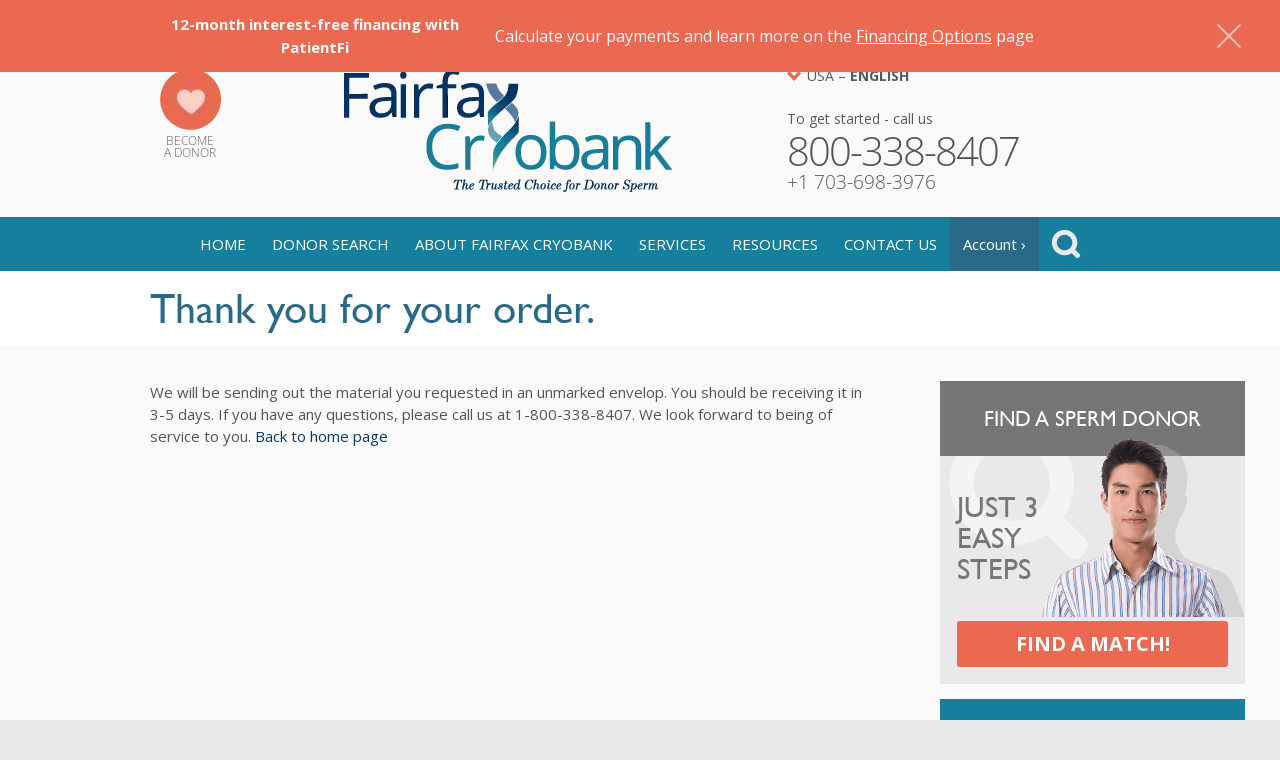

--- FILE ---
content_type: text/html; charset=UTF-8
request_url: https://fairfaxcryobank.com/thank-you-for-your-order
body_size: 15592
content:
<!DOCTYPE html>
<html lang="en-US">
<head>
    <meta name="viewport" content="width=device-width,initial-scale=1.0">
    <meta name="format-detection" content="telephone=no">
    <meta name='robots' content='index, follow, max-image-preview:large, max-snippet:-1, max-video-preview:-1' />
	<style>img:is([sizes="auto" i], [sizes^="auto," i]) { contain-intrinsic-size: 3000px 1500px }</style>
	<link rel="alternate" hreflang="en" href="https://fairfaxcryobank.com/thank-you-for-your-order" />
<link rel="alternate" hreflang="x-default" href="https://fairfaxcryobank.com/thank-you-for-your-order" />

	<!-- This site is optimized with the Yoast SEO plugin v26.6 - https://yoast.com/wordpress/plugins/seo/ -->
	<title>Thank you for your order. | Fairfax Cryobank - Find a Sperm Donor</title>
	<meta name="description" content="We will be sending out the material you requested in an unmarked envelop. You should be receiving it in 3-5 days. If you have any questions, please call" />
	<link rel="canonical" href="https://fairfaxcryobank.com/thank-you-for-your-order" />
	<meta property="og:locale" content="en_US" />
	<meta property="og:type" content="article" />
	<meta property="og:title" content="Thank you for your order. | Fairfax Cryobank - Find a Sperm Donor" />
	<meta property="og:description" content="We will be sending out the material you requested in an unmarked envelop. You should be receiving it in 3-5 days. If you have any questions, please call" />
	<meta property="og:url" content="https://fairfaxcryobank.com/thank-you-for-your-order" />
	<meta property="og:site_name" content="Fairfax Cryobank - Find a Sperm Donor" />
	<meta property="article:publisher" content="https://www.facebook.com/fairfax.cryobank" />
	<meta name="twitter:card" content="summary_large_image" />
	<meta name="twitter:site" content="@FairfaxCryobank" />
	<script type="application/ld+json" class="yoast-schema-graph">{"@context":"https://schema.org","@graph":[{"@type":"WebPage","@id":"https://fairfaxcryobank.com/thank-you-for-your-order","url":"https://fairfaxcryobank.com/thank-you-for-your-order","name":"Thank you for your order. | Fairfax Cryobank - Find a Sperm Donor","isPartOf":{"@id":"https://fairfaxcryobank.com/#website"},"datePublished":"2015-10-17T13:22:46+00:00","description":"We will be sending out the material you requested in an unmarked envelop. You should be receiving it in 3-5 days. If you have any questions, please call","breadcrumb":{"@id":"https://fairfaxcryobank.com/thank-you-for-your-order#breadcrumb"},"inLanguage":"en-US","potentialAction":[{"@type":"ReadAction","target":["https://fairfaxcryobank.com/thank-you-for-your-order"]}]},{"@type":"BreadcrumbList","@id":"https://fairfaxcryobank.com/thank-you-for-your-order#breadcrumb","itemListElement":[{"@type":"ListItem","position":1,"name":"Home","item":"https://fairfaxcryobank.com/"},{"@type":"ListItem","position":2,"name":"Thank you for your order."}]},{"@type":"WebSite","@id":"https://fairfaxcryobank.com/#website","url":"https://fairfaxcryobank.com/","name":"Fairfax Cryobank - Find a Sperm Donor","description":"Top-Tier Sperm Bank","publisher":{"@id":"https://fairfaxcryobank.com/#organization"},"potentialAction":[{"@type":"SearchAction","target":{"@type":"EntryPoint","urlTemplate":"https://fairfaxcryobank.com/?s={search_term_string}"},"query-input":{"@type":"PropertyValueSpecification","valueRequired":true,"valueName":"search_term_string"}}],"inLanguage":"en-US"},{"@type":"Organization","@id":"https://fairfaxcryobank.com/#organization","name":"Fairfax Cryobank","url":"https://fairfaxcryobank.com/","logo":{"@type":"ImageObject","inLanguage":"en-US","@id":"https://fairfaxcryobank.com/#/schema/logo/image/","url":"https://fairfaxcryobank.com/wp-content/uploads/logo.webp","contentUrl":"https://fairfaxcryobank.com/wp-content/uploads/logo.webp","width":1,"height":1,"caption":"Fairfax Cryobank"},"image":{"@id":"https://fairfaxcryobank.com/#/schema/logo/image/"},"sameAs":["https://www.facebook.com/fairfax.cryobank","https://x.com/FairfaxCryobank","https://www.instagram.com/fairfaxcryobank/","https://www.pinterest.com/fairfaxcryo/"]}]}</script>
	<!-- / Yoast SEO plugin. -->


<script type="text/javascript">
/* <![CDATA[ */
window._wpemojiSettings = {"baseUrl":"https:\/\/s.w.org\/images\/core\/emoji\/16.0.1\/72x72\/","ext":".png","svgUrl":"https:\/\/s.w.org\/images\/core\/emoji\/16.0.1\/svg\/","svgExt":".svg","source":{"concatemoji":"https:\/\/fairfaxcryobank.com\/wp-includes\/js\/wp-emoji-release.min.js?ver=6.8.3"}};
/*! This file is auto-generated */
!function(s,n){var o,i,e;function c(e){try{var t={supportTests:e,timestamp:(new Date).valueOf()};sessionStorage.setItem(o,JSON.stringify(t))}catch(e){}}function p(e,t,n){e.clearRect(0,0,e.canvas.width,e.canvas.height),e.fillText(t,0,0);var t=new Uint32Array(e.getImageData(0,0,e.canvas.width,e.canvas.height).data),a=(e.clearRect(0,0,e.canvas.width,e.canvas.height),e.fillText(n,0,0),new Uint32Array(e.getImageData(0,0,e.canvas.width,e.canvas.height).data));return t.every(function(e,t){return e===a[t]})}function u(e,t){e.clearRect(0,0,e.canvas.width,e.canvas.height),e.fillText(t,0,0);for(var n=e.getImageData(16,16,1,1),a=0;a<n.data.length;a++)if(0!==n.data[a])return!1;return!0}function f(e,t,n,a){switch(t){case"flag":return n(e,"\ud83c\udff3\ufe0f\u200d\u26a7\ufe0f","\ud83c\udff3\ufe0f\u200b\u26a7\ufe0f")?!1:!n(e,"\ud83c\udde8\ud83c\uddf6","\ud83c\udde8\u200b\ud83c\uddf6")&&!n(e,"\ud83c\udff4\udb40\udc67\udb40\udc62\udb40\udc65\udb40\udc6e\udb40\udc67\udb40\udc7f","\ud83c\udff4\u200b\udb40\udc67\u200b\udb40\udc62\u200b\udb40\udc65\u200b\udb40\udc6e\u200b\udb40\udc67\u200b\udb40\udc7f");case"emoji":return!a(e,"\ud83e\udedf")}return!1}function g(e,t,n,a){var r="undefined"!=typeof WorkerGlobalScope&&self instanceof WorkerGlobalScope?new OffscreenCanvas(300,150):s.createElement("canvas"),o=r.getContext("2d",{willReadFrequently:!0}),i=(o.textBaseline="top",o.font="600 32px Arial",{});return e.forEach(function(e){i[e]=t(o,e,n,a)}),i}function t(e){var t=s.createElement("script");t.src=e,t.defer=!0,s.head.appendChild(t)}"undefined"!=typeof Promise&&(o="wpEmojiSettingsSupports",i=["flag","emoji"],n.supports={everything:!0,everythingExceptFlag:!0},e=new Promise(function(e){s.addEventListener("DOMContentLoaded",e,{once:!0})}),new Promise(function(t){var n=function(){try{var e=JSON.parse(sessionStorage.getItem(o));if("object"==typeof e&&"number"==typeof e.timestamp&&(new Date).valueOf()<e.timestamp+604800&&"object"==typeof e.supportTests)return e.supportTests}catch(e){}return null}();if(!n){if("undefined"!=typeof Worker&&"undefined"!=typeof OffscreenCanvas&&"undefined"!=typeof URL&&URL.createObjectURL&&"undefined"!=typeof Blob)try{var e="postMessage("+g.toString()+"("+[JSON.stringify(i),f.toString(),p.toString(),u.toString()].join(",")+"));",a=new Blob([e],{type:"text/javascript"}),r=new Worker(URL.createObjectURL(a),{name:"wpTestEmojiSupports"});return void(r.onmessage=function(e){c(n=e.data),r.terminate(),t(n)})}catch(e){}c(n=g(i,f,p,u))}t(n)}).then(function(e){for(var t in e)n.supports[t]=e[t],n.supports.everything=n.supports.everything&&n.supports[t],"flag"!==t&&(n.supports.everythingExceptFlag=n.supports.everythingExceptFlag&&n.supports[t]);n.supports.everythingExceptFlag=n.supports.everythingExceptFlag&&!n.supports.flag,n.DOMReady=!1,n.readyCallback=function(){n.DOMReady=!0}}).then(function(){return e}).then(function(){var e;n.supports.everything||(n.readyCallback(),(e=n.source||{}).concatemoji?t(e.concatemoji):e.wpemoji&&e.twemoji&&(t(e.twemoji),t(e.wpemoji)))}))}((window,document),window._wpemojiSettings);
/* ]]> */
</script>
<style id='wp-emoji-styles-inline-css' type='text/css'>

	img.wp-smiley, img.emoji {
		display: inline !important;
		border: none !important;
		box-shadow: none !important;
		height: 1em !important;
		width: 1em !important;
		margin: 0 0.07em !important;
		vertical-align: -0.1em !important;
		background: none !important;
		padding: 0 !important;
	}
</style>
<link rel='stylesheet' id='wp-block-library-css' href='https://fairfaxcryobank.com/wp-includes/css/dist/block-library/style.min.css?ver=6.8.3' type='text/css' media='all' />
<style id='classic-theme-styles-inline-css' type='text/css'>
/*! This file is auto-generated */
.wp-block-button__link{color:#fff;background-color:#32373c;border-radius:9999px;box-shadow:none;text-decoration:none;padding:calc(.667em + 2px) calc(1.333em + 2px);font-size:1.125em}.wp-block-file__button{background:#32373c;color:#fff;text-decoration:none}
</style>
<link rel='stylesheet' id='giftup-checkout-external-css' href='https://fairfaxcryobank.com/wp-content/plugins/gift-up/blocks/build/checkout-block/checkout.css?ver=3.1.3' type='text/css' media='all' />
<style id='global-styles-inline-css' type='text/css'>
:root{--wp--preset--aspect-ratio--square: 1;--wp--preset--aspect-ratio--4-3: 4/3;--wp--preset--aspect-ratio--3-4: 3/4;--wp--preset--aspect-ratio--3-2: 3/2;--wp--preset--aspect-ratio--2-3: 2/3;--wp--preset--aspect-ratio--16-9: 16/9;--wp--preset--aspect-ratio--9-16: 9/16;--wp--preset--color--black: #000000;--wp--preset--color--cyan-bluish-gray: #abb8c3;--wp--preset--color--white: #ffffff;--wp--preset--color--pale-pink: #f78da7;--wp--preset--color--vivid-red: #cf2e2e;--wp--preset--color--luminous-vivid-orange: #ff6900;--wp--preset--color--luminous-vivid-amber: #fcb900;--wp--preset--color--light-green-cyan: #7bdcb5;--wp--preset--color--vivid-green-cyan: #00d084;--wp--preset--color--pale-cyan-blue: #8ed1fc;--wp--preset--color--vivid-cyan-blue: #0693e3;--wp--preset--color--vivid-purple: #9b51e0;--wp--preset--gradient--vivid-cyan-blue-to-vivid-purple: linear-gradient(135deg,rgba(6,147,227,1) 0%,rgb(155,81,224) 100%);--wp--preset--gradient--light-green-cyan-to-vivid-green-cyan: linear-gradient(135deg,rgb(122,220,180) 0%,rgb(0,208,130) 100%);--wp--preset--gradient--luminous-vivid-amber-to-luminous-vivid-orange: linear-gradient(135deg,rgba(252,185,0,1) 0%,rgba(255,105,0,1) 100%);--wp--preset--gradient--luminous-vivid-orange-to-vivid-red: linear-gradient(135deg,rgba(255,105,0,1) 0%,rgb(207,46,46) 100%);--wp--preset--gradient--very-light-gray-to-cyan-bluish-gray: linear-gradient(135deg,rgb(238,238,238) 0%,rgb(169,184,195) 100%);--wp--preset--gradient--cool-to-warm-spectrum: linear-gradient(135deg,rgb(74,234,220) 0%,rgb(151,120,209) 20%,rgb(207,42,186) 40%,rgb(238,44,130) 60%,rgb(251,105,98) 80%,rgb(254,248,76) 100%);--wp--preset--gradient--blush-light-purple: linear-gradient(135deg,rgb(255,206,236) 0%,rgb(152,150,240) 100%);--wp--preset--gradient--blush-bordeaux: linear-gradient(135deg,rgb(254,205,165) 0%,rgb(254,45,45) 50%,rgb(107,0,62) 100%);--wp--preset--gradient--luminous-dusk: linear-gradient(135deg,rgb(255,203,112) 0%,rgb(199,81,192) 50%,rgb(65,88,208) 100%);--wp--preset--gradient--pale-ocean: linear-gradient(135deg,rgb(255,245,203) 0%,rgb(182,227,212) 50%,rgb(51,167,181) 100%);--wp--preset--gradient--electric-grass: linear-gradient(135deg,rgb(202,248,128) 0%,rgb(113,206,126) 100%);--wp--preset--gradient--midnight: linear-gradient(135deg,rgb(2,3,129) 0%,rgb(40,116,252) 100%);--wp--preset--font-size--small: 13px;--wp--preset--font-size--medium: 20px;--wp--preset--font-size--large: 36px;--wp--preset--font-size--x-large: 42px;--wp--preset--spacing--20: 0.44rem;--wp--preset--spacing--30: 0.67rem;--wp--preset--spacing--40: 1rem;--wp--preset--spacing--50: 1.5rem;--wp--preset--spacing--60: 2.25rem;--wp--preset--spacing--70: 3.38rem;--wp--preset--spacing--80: 5.06rem;--wp--preset--shadow--natural: 6px 6px 9px rgba(0, 0, 0, 0.2);--wp--preset--shadow--deep: 12px 12px 50px rgba(0, 0, 0, 0.4);--wp--preset--shadow--sharp: 6px 6px 0px rgba(0, 0, 0, 0.2);--wp--preset--shadow--outlined: 6px 6px 0px -3px rgba(255, 255, 255, 1), 6px 6px rgba(0, 0, 0, 1);--wp--preset--shadow--crisp: 6px 6px 0px rgba(0, 0, 0, 1);}:where(.is-layout-flex){gap: 0.5em;}:where(.is-layout-grid){gap: 0.5em;}body .is-layout-flex{display: flex;}.is-layout-flex{flex-wrap: wrap;align-items: center;}.is-layout-flex > :is(*, div){margin: 0;}body .is-layout-grid{display: grid;}.is-layout-grid > :is(*, div){margin: 0;}:where(.wp-block-columns.is-layout-flex){gap: 2em;}:where(.wp-block-columns.is-layout-grid){gap: 2em;}:where(.wp-block-post-template.is-layout-flex){gap: 1.25em;}:where(.wp-block-post-template.is-layout-grid){gap: 1.25em;}.has-black-color{color: var(--wp--preset--color--black) !important;}.has-cyan-bluish-gray-color{color: var(--wp--preset--color--cyan-bluish-gray) !important;}.has-white-color{color: var(--wp--preset--color--white) !important;}.has-pale-pink-color{color: var(--wp--preset--color--pale-pink) !important;}.has-vivid-red-color{color: var(--wp--preset--color--vivid-red) !important;}.has-luminous-vivid-orange-color{color: var(--wp--preset--color--luminous-vivid-orange) !important;}.has-luminous-vivid-amber-color{color: var(--wp--preset--color--luminous-vivid-amber) !important;}.has-light-green-cyan-color{color: var(--wp--preset--color--light-green-cyan) !important;}.has-vivid-green-cyan-color{color: var(--wp--preset--color--vivid-green-cyan) !important;}.has-pale-cyan-blue-color{color: var(--wp--preset--color--pale-cyan-blue) !important;}.has-vivid-cyan-blue-color{color: var(--wp--preset--color--vivid-cyan-blue) !important;}.has-vivid-purple-color{color: var(--wp--preset--color--vivid-purple) !important;}.has-black-background-color{background-color: var(--wp--preset--color--black) !important;}.has-cyan-bluish-gray-background-color{background-color: var(--wp--preset--color--cyan-bluish-gray) !important;}.has-white-background-color{background-color: var(--wp--preset--color--white) !important;}.has-pale-pink-background-color{background-color: var(--wp--preset--color--pale-pink) !important;}.has-vivid-red-background-color{background-color: var(--wp--preset--color--vivid-red) !important;}.has-luminous-vivid-orange-background-color{background-color: var(--wp--preset--color--luminous-vivid-orange) !important;}.has-luminous-vivid-amber-background-color{background-color: var(--wp--preset--color--luminous-vivid-amber) !important;}.has-light-green-cyan-background-color{background-color: var(--wp--preset--color--light-green-cyan) !important;}.has-vivid-green-cyan-background-color{background-color: var(--wp--preset--color--vivid-green-cyan) !important;}.has-pale-cyan-blue-background-color{background-color: var(--wp--preset--color--pale-cyan-blue) !important;}.has-vivid-cyan-blue-background-color{background-color: var(--wp--preset--color--vivid-cyan-blue) !important;}.has-vivid-purple-background-color{background-color: var(--wp--preset--color--vivid-purple) !important;}.has-black-border-color{border-color: var(--wp--preset--color--black) !important;}.has-cyan-bluish-gray-border-color{border-color: var(--wp--preset--color--cyan-bluish-gray) !important;}.has-white-border-color{border-color: var(--wp--preset--color--white) !important;}.has-pale-pink-border-color{border-color: var(--wp--preset--color--pale-pink) !important;}.has-vivid-red-border-color{border-color: var(--wp--preset--color--vivid-red) !important;}.has-luminous-vivid-orange-border-color{border-color: var(--wp--preset--color--luminous-vivid-orange) !important;}.has-luminous-vivid-amber-border-color{border-color: var(--wp--preset--color--luminous-vivid-amber) !important;}.has-light-green-cyan-border-color{border-color: var(--wp--preset--color--light-green-cyan) !important;}.has-vivid-green-cyan-border-color{border-color: var(--wp--preset--color--vivid-green-cyan) !important;}.has-pale-cyan-blue-border-color{border-color: var(--wp--preset--color--pale-cyan-blue) !important;}.has-vivid-cyan-blue-border-color{border-color: var(--wp--preset--color--vivid-cyan-blue) !important;}.has-vivid-purple-border-color{border-color: var(--wp--preset--color--vivid-purple) !important;}.has-vivid-cyan-blue-to-vivid-purple-gradient-background{background: var(--wp--preset--gradient--vivid-cyan-blue-to-vivid-purple) !important;}.has-light-green-cyan-to-vivid-green-cyan-gradient-background{background: var(--wp--preset--gradient--light-green-cyan-to-vivid-green-cyan) !important;}.has-luminous-vivid-amber-to-luminous-vivid-orange-gradient-background{background: var(--wp--preset--gradient--luminous-vivid-amber-to-luminous-vivid-orange) !important;}.has-luminous-vivid-orange-to-vivid-red-gradient-background{background: var(--wp--preset--gradient--luminous-vivid-orange-to-vivid-red) !important;}.has-very-light-gray-to-cyan-bluish-gray-gradient-background{background: var(--wp--preset--gradient--very-light-gray-to-cyan-bluish-gray) !important;}.has-cool-to-warm-spectrum-gradient-background{background: var(--wp--preset--gradient--cool-to-warm-spectrum) !important;}.has-blush-light-purple-gradient-background{background: var(--wp--preset--gradient--blush-light-purple) !important;}.has-blush-bordeaux-gradient-background{background: var(--wp--preset--gradient--blush-bordeaux) !important;}.has-luminous-dusk-gradient-background{background: var(--wp--preset--gradient--luminous-dusk) !important;}.has-pale-ocean-gradient-background{background: var(--wp--preset--gradient--pale-ocean) !important;}.has-electric-grass-gradient-background{background: var(--wp--preset--gradient--electric-grass) !important;}.has-midnight-gradient-background{background: var(--wp--preset--gradient--midnight) !important;}.has-small-font-size{font-size: var(--wp--preset--font-size--small) !important;}.has-medium-font-size{font-size: var(--wp--preset--font-size--medium) !important;}.has-large-font-size{font-size: var(--wp--preset--font-size--large) !important;}.has-x-large-font-size{font-size: var(--wp--preset--font-size--x-large) !important;}
:where(.wp-block-post-template.is-layout-flex){gap: 1.25em;}:where(.wp-block-post-template.is-layout-grid){gap: 1.25em;}
:where(.wp-block-columns.is-layout-flex){gap: 2em;}:where(.wp-block-columns.is-layout-grid){gap: 2em;}
:root :where(.wp-block-pullquote){font-size: 1.5em;line-height: 1.6;}
</style>
<link rel='stylesheet' id='contact-form-7-css' href='https://fairfaxcryobank.com/wp-content/plugins/contact-form-7/includes/css/styles.css?ver=6.1.4' type='text/css' media='all' />
<link rel='stylesheet' id='email-subscribers-css' href='https://fairfaxcryobank.com/wp-content/plugins/email-subscribers/lite/public/css/email-subscribers-public.css?ver=5.9.12' type='text/css' media='all' />
<link rel='stylesheet' id='video_popup_main_style-css' href='https://fairfaxcryobank.com/wp-content/plugins/video-popup/assets/css/videoPopup.css?ver=2.0.2' type='text/css' media='all' />
<link rel='stylesheet' id='ivory-search-styles-css' href='https://fairfaxcryobank.com/wp-content/plugins/add-search-to-menu/public/css/ivory-search.min.css?ver=5.5.13' type='text/css' media='all' />
<link rel='stylesheet' id='main-style-css' href='https://fairfaxcryobank.com/wp-content/themes/fairfaxcryobank/style.css?ver=1765971377' type='text/css' media='all' />
<link rel='stylesheet' id='simple-favorites-css' href='https://fairfaxcryobank.com/wp-content/plugins/favorites/assets/css/favorites.css?ver=2.3.6' type='text/css' media='all' />
<link rel='stylesheet' id='cf7cf-style-css' href='https://fairfaxcryobank.com/wp-content/plugins/cf7-conditional-fields/style.css?ver=2.6.7' type='text/css' media='all' />
<script type="text/javascript" src="https://fairfaxcryobank.com/wp-content/plugins/nelio-ab-testing/assets/dist/js/visitor-type.js?ver=fed1bd0d2f7778dac059" id="nelio-ab-testing-visitor-type-js"></script>
<script type="text/javascript" src="https://fairfaxcryobank.com/wp-content/plugins/gift-up/blocks/build/checkout-block/checkout.js?ver=3.1.3" id="giftup-checkout-external-js" defer="defer" data-wp-strategy="defer"></script>
<script type="text/javascript" src="https://fairfaxcryobank.com/wp-includes/js/jquery/jquery.min.js?ver=3.7.1" id="jquery-core-js"></script>
<script type="text/javascript" id="video_popup_main_modal-js-extra">
/* <![CDATA[ */
var theVideoPopupGeneralOptions = {"wrap_close":"false","no_cookie":"false","debug":"0"};
/* ]]> */
</script>
<script type="text/javascript" src="https://fairfaxcryobank.com/wp-content/plugins/video-popup/assets/js/videoPopup.js?ver=2.0.2" id="video_popup_main_modal-js"></script>
<script type="text/javascript" id="favorites-js-extra">
/* <![CDATA[ */
var favorites_data = {"ajaxurl":"https:\/\/fairfaxcryobank.com\/wp-admin\/admin-ajax.php","nonce":"3425cc0116","favorite":"<i class=\"sf-icon-star-empty\"><\/i>","favorited":"<i class=\"sf-icon-star-full\"><\/i>","includecount":"","indicate_loading":"1","loading_text":"","loading_image":"<span class=\"sf-icon-spinner-wrapper\"><i class=\"sf-icon-spinner\"><\/i><\/span>","loading_image_active":"<span class=\"sf-icon-spinner-wrapper active\"><i class=\"sf-icon-spinner active\"><\/i><\/span>","loading_image_preload":"","cache_enabled":"1","button_options":{"button_type":"custom","custom_colors":false,"box_shadow":false,"include_count":false,"default":{"background_default":false,"border_default":false,"text_default":false,"icon_default":false,"count_default":false},"active":{"background_active":false,"border_active":false,"text_active":false,"icon_active":false,"count_active":false}},"authentication_modal_content":"<p>Please login to add favorites.<\/p><p><a href=\"#\" data-favorites-modal-close>Dismiss this notice<\/a><\/p>","authentication_redirect":"","dev_mode":"","logged_in":"","user_id":"0","authentication_redirect_url":"https:\/\/fairfaxcryobank.com\/3yes8sd3pf7r0ps29nsl8"};
/* ]]> */
</script>
<script type="text/javascript" src="https://fairfaxcryobank.com/wp-content/plugins/favorites/assets/js/favorites.min.js?ver=2.3.6" id="favorites-js"></script>
<link rel="https://api.w.org/" href="https://fairfaxcryobank.com/wp-json/" /><link rel="alternate" title="JSON" type="application/json" href="https://fairfaxcryobank.com/wp-json/wp/v2/pages/41" /><link rel="EditURI" type="application/rsd+xml" title="RSD" href="https://fairfaxcryobank.com/xmlrpc.php?rsd" />
<meta name="generator" content="WordPress 6.8.3" />
<link rel='shortlink' href='https://fairfaxcryobank.com/?p=41' />
<link rel="alternate" title="oEmbed (JSON)" type="application/json+oembed" href="https://fairfaxcryobank.com/wp-json/oembed/1.0/embed?url=https%3A%2F%2Ffairfaxcryobank.com%2Fthank-you-for-your-order" />
<link rel="alternate" title="oEmbed (XML)" type="text/xml+oembed" href="https://fairfaxcryobank.com/wp-json/oembed/1.0/embed?url=https%3A%2F%2Ffairfaxcryobank.com%2Fthank-you-for-your-order&#038;format=xml" />
<meta name="generator" content="WPML ver:4.8.6 stt:8,67,1,3,66,65,2,54;" />
<link rel="icon" href="https://fairfaxcryobank.com/wp-content/uploads/favicon.ico" sizes="32x32" />
<link rel="icon" href="https://fairfaxcryobank.com/wp-content/uploads/favicon.ico" sizes="192x192" />
<link rel="apple-touch-icon" href="https://fairfaxcryobank.com/wp-content/uploads/favicon.ico" />
<meta name="msapplication-TileImage" content="https://fairfaxcryobank.com/wp-content/uploads/favicon.ico" />
		<style type="text/css" id="wp-custom-css">
			/* test */		</style>
		
    <!-- Google Tag Manager -->
    <script>(function(w,d,s,l,i){w[l]=w[l]||[];w[l].push({'gtm.start':
                new Date().getTime(),event:'gtm.js'});var f=d.getElementsByTagName(s)[0],
            j=d.createElement(s),dl=l!='dataLayer'?'&l='+l:'';j.async=true;j.src=
            'https://www.googletagmanager.com/gtm.js?id='+i+dl;f.parentNode.insertBefore(j,f);
        })(window,document,'script','dataLayer','GTM-N3LZS7X');</script>
    <!-- End Google Tag Manager -->

    <!-- Facebook Pixel Code -->
    <script>
        !function(f,b,e,v,n,t,s)
        {if(f.fbq)return;n=f.fbq=function(){n.callMethod?
            n.callMethod.apply(n,arguments):n.queue.push(arguments)};
            if(!f._fbq)f._fbq=n;n.push=n;n.loaded=!0;n.version='2.0';
            n.queue=[];t=b.createElement(e);t.async=!0;
            t.src=v;s=b.getElementsByTagName(e)[0];
            s.parentNode.insertBefore(t,s)}(window, document,'script',
            'https://connect.facebook.net/en_US/fbevents.js');
        fbq('init', '1292028601138560');
        fbq('track', 'PageView');
    </script>
    <noscript><img height="1" width="1" style="display:none" src="https://www.facebook.com/tr?id=1292028601138560&ev=PageView&noscript=1" /></noscript>
    <!-- End Facebook Pixel Code -->

    <meta name="google-site-verification" content="-tcypfJ0xqAiqSlDqmp77SOn8cQJ1OLSModLtagA2aQ" />
    <meta name="facebook-domain-verification" content="ytn5pigqf2leouevj5v615ye1ujbl8" />
 
</head>
<body class="wp-singular page-template-default page page-id-41 wp-theme-fairfaxcryobank en fairfaxcryobank parent-thank-you-for-your-order">

<!-- Google Tag Manager (noscript) -->
<noscript><iframe src="https://www.googletagmanager.com/ns.html?id=GTM-N3LZS7X" height="0" width="0" style="display:none;visibility:hidden"></iframe></noscript>
<!-- End Google Tag Manager (noscript) -->

<div class="body ">

                        <div id="promo-banner" class="-hidden">
                <div class="-close"></div>
                <div class="-inner">
                    <div class="-main-text">
                        <h4><span data-teams="true"><strong>12-month interest-free financing with PatientFi</strong></span></h4>
                    </div>
                    <div class="-secondary-text">
                        <p>Calculate your payments and learn more on the <a href="https://fairfaxcryobank.com/financing-options" target="_blank" rel="noopener">Financing Options</a> page</p>
                    </div>
                </div>
            </div>
            <div id="promo-banner-spacer" class="-hidden"></div>
            <script>
                var promoBanner = document.getElementById('promo-banner');
                if ( promoBanner !== null ) {
                    var promoBannerSpacer = document.getElementById('promo-banner-spacer');
                    var pbDisplay = sessionStorage.getItem('pbShow');
                    if ( pbDisplay !== 'no' ) {
                        //promoBanner.style.display = 'block';
                        //promoBannerSpacer.style.display = 'block';
                        promoBanner.classList.remove('-hidden');
                        promoBannerSpacer.classList.remove('-hidden');
                    }
                    promoBannerSpacer.style.height = promoBanner.offsetHeight + 'px';
                    promoBanner.querySelector('.-close').addEventListener('click', function(){
                        //promoBanner.style.display = 'none';
                        promoBanner.classList.add('-hidden');
                        //promoBannerSpacer.style.display = 'none';
                        promoBannerSpacer.classList.add('-hidden');
                        sessionStorage.setItem('pbShow', 'no');
                    });
                    window.addEventListener('resize', () => { promoBannerSpacer.style.height = promoBanner.offsetHeight + 'px'; })
                }
            </script>
            
    <div class="container">

        


<!--us clinic-->
                    <header>
                <div class="wrapper">
                    <div class="header-ico">
                        <a target="_blank" href="https://beaspermdonor.com" class="ico ico_become">Become<br>a&nbsp;Donor</a>
                        <a class="ico ico_call_us" href="tel:8003388407">Call<br>Us</a>
                    </div>
                    <div class="header-logo">
                        <a href="https://fairfaxcryobank.com" class="logo"><img width="329" height="123" src="https://fairfaxcryobank.com/wp-content/uploads/logo.webp" alt="Fairfax Cryobank" /></a>
                                            </div>
                    <div class="header-tel">
                        <div class="header-lang">
                            <div class="header-lang-select">
                                <div class="header-lang-current">
                                    USA – <strong>English</strong>
                                                                    </div>
                                <div class="header-lang-list">
                                    <a href="/">USA - English</a>
                                    <a href="/es">USA - Español</a>
                                    <a href="/ca">CA - English</a>
                                    <a href="/uk">UK - English</a>
                                    <a href="/br">BR - Portuguese</a>
                                    <a href="/de">DE - Deutsch</a>
                                    <a href="/ie">IE - English</a>
                                    <a href="/cn">中国 – 中文</a>
                                </div>
                            </div>
                        </div>
                        <div class="call_us">
                            <h3>To get started - call us</h3>
                            <p class="phone_01">800-338-8407</p>
                            <p class="phone_02">+1 703-698-3976</p>
                        </div>
                    </div>
                </div>
            </header>
        
        

        <div class="top_nav" id="id_top_nav">
            <div class="btn_nav">&nbsp;</div>
            <nav>
                <ul id="menu-main-menu" class="menu"><li id="menu-item-2044" class="menu-item menu-item-type-post_type menu-item-object-page menu-item-home menu-item-2044"><a href="https://fairfaxcryobank.com/">Home</a></li>
<li id="menu-item-191" class="menu-item menu-item-type-custom menu-item-object-custom menu-item-has-children menu-item-191"><a href="/search/">Donor Search</a>
<ul class="sub-menu">
	<li id="menu-item-283" class="menu-item menu-item-type-post_type menu-item-object-page menu-item-has-children menu-item-283"><a href="https://fairfaxcryobank.com/getting-started">Getting Started</a>
	<ul class="sub-menu">
		<li id="menu-item-201" class="menu-item menu-item-type-post_type menu-item-object-page menu-item-201"><a href="https://fairfaxcryobank.com/about-our-donor-categories">About our Donor Categories</a></li>
		<li id="menu-item-1147" class="menu-item menu-item-type-post_type menu-item-object-page menu-item-1147"><a href="https://fairfaxcryobank.com/donor-unlimited-access-packages">Donor Search Packages</a></li>
		<li id="menu-item-237" class="menu-item menu-item-type-post_type menu-item-object-page menu-item-237"><a href="https://fairfaxcryobank.com/sperm-donor-information">Donor Products</a></li>
		<li id="menu-item-1148" class="menu-item menu-item-type-post_type menu-item-object-page menu-item-1148"><a href="https://fairfaxcryobank.com/how-to-choose-a-sperm-donor">How to Choose a Donor</a></li>
	</ul>
</li>
	<li id="menu-item-241" class="menu-item menu-item-type-post_type menu-item-object-page menu-item-has-children menu-item-241"><a href="https://fairfaxcryobank.com/donor-selection-services">Donor Selection Services</a>
	<ul class="sub-menu">
		<li id="menu-item-268" class="menu-item menu-item-type-post_type menu-item-object-page menu-item-268"><a href="https://fairfaxcryobank.com/fairfax-facematch">Fairfax FaceMatch<sup>®</sup></a></li>
	</ul>
</li>
</ul>
</li>
<li id="menu-item-1149" class="menu-item menu-item-type-post_type menu-item-object-page menu-item-has-children menu-item-1149"><a href="https://fairfaxcryobank.com/about-fairfax-cryobank">About Fairfax Cryobank</a>
<ul class="sub-menu">
	<li id="menu-item-1153" class="menu-item menu-item-type-post_type menu-item-object-page menu-item-has-children menu-item-1153"><a href="https://fairfaxcryobank.com/about-fairfax-cryobank">About Fairfax Cryobank</a>
	<ul class="sub-menu">
		<li id="menu-item-224" class="menu-item menu-item-type-post_type menu-item-object-page menu-item-224"><a href="https://fairfaxcryobank.com/company-history">Company History</a></li>
		<li id="menu-item-311" class="menu-item menu-item-type-post_type menu-item-object-page menu-item-311"><a href="https://fairfaxcryobank.com/mission-statement-fairfax">Mission Statement &#038; Values</a></li>
		<li id="menu-item-321" class="menu-item menu-item-type-post_type menu-item-object-page menu-item-321"><a href="https://fairfaxcryobank.com/staff">Our Team</a></li>
		<li id="menu-item-1152" class="menu-item menu-item-type-post_type menu-item-object-page menu-item-1152"><a href="https://fairfaxcryobank.com/partners">Partners of Fairfax Cryobank</a></li>
	</ul>
</li>
	<li id="menu-item-196" class="menu-item menu-item-type-post_type menu-item-object-page menu-item-has-children menu-item-196"><a href="https://fairfaxcryobank.com/why-choose-fairfax">Why Choose Us</a>
	<ul class="sub-menu">
		<li id="menu-item-358" class="menu-item menu-item-type-post_type menu-item-object-page menu-item-358"><a href="https://fairfaxcryobank.com/fairfax-cryobank-best-sperm-bank">Sperm Bank Comparison: What  Makes Us the Best?</a></li>
		<li id="menu-item-339" class="menu-item menu-item-type-post_type menu-item-object-page menu-item-339"><a href="https://fairfaxcryobank.com/quality-assurance">Quality Assurance</a></li>
		<li id="menu-item-1151" class="menu-item menu-item-type-post_type menu-item-object-page menu-item-1151"><a href="https://fairfaxcryobank.com/lgbtqx-friendly">LGBTQ + Friendly</a></li>
		<li id="menu-item-1163" class="menu-item menu-item-type-post_type menu-item-object-page menu-item-1163"><a href="https://fairfaxcryobank.com/safety-first">Safety First</a></li>
		<li id="menu-item-1164" class="menu-item menu-item-type-post_type menu-item-object-page menu-item-1164"><a href="https://fairfaxcryobank.com/donor-birth-limits">Sperm Donor Birth Limits</a></li>
	</ul>
</li>
	<li id="menu-item-386" class="menu-item menu-item-type-post_type menu-item-object-page menu-item-has-children menu-item-386"><a href="https://fairfaxcryobank.com/updates">Updates</a>
	<ul class="sub-menu">
		<li id="menu-item-391" class="menu-item menu-item-type-post_type menu-item-object-page menu-item-391"><a href="https://fairfaxcryobank.com/meet-our-newest-donors">New Donors</a></li>
		<li id="menu-item-324" class="menu-item menu-item-type-post_type menu-item-object-page menu-item-324"><a href="https://fairfaxcryobank.com/testimonials">Testimonials</a></li>
	</ul>
</li>
</ul>
</li>
<li id="menu-item-1154" class="menu-item menu-item-type-post_type menu-item-object-page menu-item-has-children menu-item-1154"><a href="https://fairfaxcryobank.com/services">Services</a>
<ul class="sub-menu">
	<li id="menu-item-1158" class="menu-level-1 menu-item menu-item-type-post_type menu-item-object-page menu-item-has-children menu-item-1158"><a href="https://fairfaxcryobank.com/gender-affirming-hormone-replacement-therapy">Gender Affirming Hormone Therapy (GAHT)</a>
	<ul class="sub-menu">
		<li id="menu-item-8447" class="menu-level-1-sub menu-item menu-item-type-post_type menu-item-object-page menu-item-8447"><a href="https://fairfaxcryobank.com/home-insemination">Home Insemination with Donor Sperm | Fairfax Cryobank ICI Guide</a></li>
	</ul>
</li>
	<li id="menu-item-1155" class="menu-item menu-item-type-post_type menu-item-object-page menu-item-has-children menu-item-1155"><a href="https://fairfaxcryobank.com/banking-storage">Banking &#038; Storage</a>
	<ul class="sub-menu">
		<li id="menu-item-402" class="menu-item menu-item-type-post_type menu-item-object-page menu-item-402"><a href="https://fairfaxcryobank.com/sperm-storage">Sperm Storage</a></li>
		<li id="menu-item-6707" class="menu-item menu-item-type-post_type menu-item-object-page menu-item-6707"><a href="https://fairfaxcryobank.com/embryo-storage">Embryo Storage</a></li>
		<li id="menu-item-3653" class="menu-item menu-item-type-post_type menu-item-object-page menu-item-3653"><a href="https://fairfaxcryobank.com/oocyte-storage-egg-freezing">Oocyte Storage (egg freezing)</a></li>
		<li id="menu-item-1157" class="menu-item menu-item-type-post_type menu-item-object-page menu-item-1157"><a href="https://fairfaxcryobank.com/fairfax-sperm-freezing-kit">Fairfax Sperm Freezing Kit</a></li>
		<li id="menu-item-1165" class="menu-item menu-item-type-post_type menu-item-object-page menu-item-1165"><a href="https://fairfaxcryobank.com/directed-donor-known-donor">Directed/Known Depositors</a></li>
		<li id="menu-item-11544" class="menu-item menu-item-type-post_type menu-item-object-page menu-item-11544"><a href="https://fairfaxcryobank.com/billing-agreement">Pay Storage Fees</a></li>
	</ul>
</li>
	<li id="menu-item-1161" class="menu-item menu-item-type-post_type menu-item-object-page menu-item-has-children menu-item-1161"><a href="https://fairfaxcryobank.com/genetic-services">Genetic  Services</a>
	<ul class="sub-menu">
		<li id="menu-item-1170" class="menu-item menu-item-type-post_type menu-item-object-page menu-item-1170"><a href="https://fairfaxcryobank.com/expanded-genetic-disease-testing">Expanded Genetic Disease Testing</a></li>
		<li id="menu-item-235" class="menu-item menu-item-type-post_type menu-item-object-page menu-item-235"><a href="https://fairfaxcryobank.com/donor-and-offspring-eval">Donor and Offspring Evaluation</a></li>
		<li id="menu-item-1861" class="menu-item menu-item-type-post_type menu-item-object-page menu-item-1861"><a href="https://fairfaxcryobank.com/cmv">CMV</a></li>
		<li id="menu-item-214" class="menu-item menu-item-type-post_type menu-item-object-page menu-item-214"><a href="https://fairfaxcryobank.com/blood-type-predictor">Blood Type Predictor</a></li>
	</ul>
</li>
</ul>
</li>
<li id="menu-item-344" class="menu-item menu-item-type-post_type menu-item-object-page menu-item-has-children menu-item-344"><a href="https://fairfaxcryobank.com/resource-center">Resources</a>
<ul class="sub-menu">
	<li id="menu-item-3149" class="menu-item menu-item-type-post_type menu-item-object-page menu-item-has-children menu-item-3149"><a href="https://fairfaxcryobank.com/donor-sperm">Donor Sperm</a>
	<ul class="sub-menu">
		<li id="menu-item-240" class="menu-item menu-item-type-post_type menu-item-object-page menu-item-240"><a href="https://fairfaxcryobank.com/donor-screening">Donor Screening</a></li>
		<li id="menu-item-1167" class="menu-item menu-item-type-post_type menu-item-object-page menu-item-1167"><a href="https://fairfaxcryobank.com/specimen-information">Specimen Information</a></li>
		<li id="menu-item-401" class="menu-item menu-item-type-post_type menu-item-object-page menu-item-401"><a href="https://fairfaxcryobank.com/donor-medical-status-updates">Sperm Donor Medical Status Updates</a></li>
		<li id="menu-item-272" class="menu-item menu-item-type-post_type menu-item-object-page menu-item-272"><a href="https://fairfaxcryobank.com/fees">Fees</a></li>
		<li id="menu-item-31785" class="menu-item menu-item-type-post_type menu-item-object-page menu-item-31785"><a href="https://fairfaxcryobank.com/financing-options">Fertility Benefits, Financing, and Payment Options</a></li>
		<li id="menu-item-319" class="menu-item menu-item-type-post_type menu-item-object-page menu-item-319"><a href="https://fairfaxcryobank.com/ordering-and-shipping">Ordering and Shipping</a></li>
		<li id="menu-item-1168" class="menu-item menu-item-type-post_type menu-item-object-page menu-item-1168"><a href="https://fairfaxcryobank.com/vial-buy-back">Vial Buy Back</a></li>
		<li id="menu-item-1169" class="menu-item menu-item-type-post_type menu-item-object-page menu-item-1169"><a href="https://fairfaxcryobank.com/pregnancy-pledge">Pregnancy Pledge<sup>®</sup></a></li>
	</ul>
</li>
	<li id="menu-item-1176" class="menu-level-1 menu-item menu-item-type-post_type menu-item-object-page menu-item-has-children menu-item-1176"><a href="https://fairfaxcryobank.com/donor-conceived-individuals">Donor Conceived Individuals</a>
	<ul class="sub-menu">
		<li id="menu-item-1171" class="menu-level-1-sub menu-item menu-item-type-post_type menu-item-object-page menu-item-has-children menu-item-1171"><a href="https://fairfaxcryobank.com/prospective-parents">Prospective Parents</a>
		<ul class="sub-menu">
			<li id="menu-item-1172" class="menu-item menu-item-type-post_type menu-item-object-page menu-item-1172"><a href="https://fairfaxcryobank.com/single-mothers">Single Mothers by Choice</a></li>
			<li id="menu-item-1173" class="menu-item menu-item-type-post_type menu-item-object-page menu-item-1173"><a href="https://fairfaxcryobank.com/lgbtqx-families">LGBTQ + Families</a></li>
			<li id="menu-item-1174" class="menu-item menu-item-type-post_type menu-item-object-page menu-item-1174"><a href="https://fairfaxcryobank.com/couples-facing-infertility">Couples Facing Infertility</a></li>
			<li id="menu-item-1175" class="menu-item menu-item-type-post_type menu-item-object-page menu-item-1175"><a href="https://fairfaxcryobank.com/families-with-genetic">Families with History of Genetic Disease</a></li>
		</ul>
</li>
	</ul>
</li>
	<li id="menu-item-398" class="menu-level-1 menu-item menu-item-type-post_type menu-item-object-page menu-item-has-children menu-item-398"><a href="https://fairfaxcryobank.com/medical-professionals">Medical Professionals</a>
	<ul class="sub-menu">
		<li id="menu-item-5263" class="menu-item menu-item-type-post_type menu-item-object-page menu-item-5263"><a href="https://fairfaxcryobank.com/licensure">Fairfax Cryobank Licensure</a></li>
		<li id="menu-item-4124" class="menu-item menu-item-type-post_type menu-item-object-page menu-item-4124"><a href="https://fairfaxcryobank.com/thaw-procedure">Thaw Procedure</a></li>
		<li id="menu-item-1492" class="menu-level-1-sub menu-item menu-item-type-post_type menu-item-object-page menu-item-1492"><a href="https://fairfaxcryobank.com/vials-for-research">Semen Samples for Research</a></li>
	</ul>
</li>
	<li id="menu-item-8322" class="menu-level-1 menu-item menu-item-type-custom menu-item-object-custom menu-item-has-children menu-item-8322"><a>Content</a>
	<ul class="sub-menu">
		<li id="menu-item-8323" class="menu-item menu-item-type-post_type menu-item-object-page menu-item-8323"><a href="https://fairfaxcryobank.com/newsletter-signup">Newsletter</a></li>
		<li id="menu-item-1162" class="menu-item menu-item-type-custom menu-item-object-custom menu-item-1162"><a href="/category/blog">Blog</a></li>
		<li id="menu-item-392" class="menu-item menu-item-type-custom menu-item-object-custom menu-item-392"><a href="https://blogandforum.fairfaxcryobank.com/?_gl=1*pu84z0*_gcl_au*ODY2NDA4MTcyLjE3MjM0NzQyNjQ">Family Forums</a></li>
		<li id="menu-item-380" class="menu-item menu-item-type-post_type menu-item-object-page menu-item-380"><a href="https://fairfaxcryobank.com/video-clips">Videos</a></li>
		<li id="menu-item-265" class="menu-level-1-sub menu-item menu-item-type-post_type menu-item-object-page menu-item-265"><a href="https://fairfaxcryobank.com/privacy-policy">Privacy Policy</a></li>
		<li id="menu-item-27817" class="menu-level-1-sub menu-item menu-item-type-custom menu-item-object-custom menu-item-27817"><a target="_blank" href="https://support.fairfaxcryobank.com/">Support Center</a></li>
		<li id="menu-item-276" class="menu-level-1-sub menu-item menu-item-type-post_type menu-item-object-page menu-item-276"><a href="https://fairfaxcryobank.com/forms-and-brochures">Forms &#038; Brochures</a></li>
		<li id="menu-item-14538" class="menu-level-1-sub menu-item menu-item-type-post_type menu-item-object-page menu-item-14538"><a href="https://fairfaxcryobank.com/gift-card">Gift Card</a></li>
	</ul>
</li>
</ul>
</li>
<li id="menu-item-226" class="-no-cols -contact menu-item menu-item-type-post_type menu-item-object-page menu-item-has-children menu-item-226"><a href="https://fairfaxcryobank.com/contact-us">Contact Us</a>
<ul class="sub-menu">
	<li id="menu-item-403" class="menu-item menu-item-type-post_type menu-item-object-page menu-item-has-children menu-item-403"><a href="https://fairfaxcryobank.com/contact-us">Get in Touch</a>
	<ul class="sub-menu">
		<li id="menu-item-7876" class="ns-menu-phone menu-item menu-item-type-custom menu-item-object-custom menu-item-7876"><a><a href="tel:8003388407">800-338-8407</a></a></li>
		<li id="menu-item-7878" class="ns-menu-phone menu-item menu-item-type-custom menu-item-object-custom menu-item-7878"><a><a href="/cdn-cgi/l/email-protection#9df4f3fbf2ddfbfcf4effbfce5feefe4f2fffcf3f6b3fef2f0"><span class="__cf_email__" data-cfemail="b7ded9d1d8f7d1d6dec5d1d6cfd4c5ced8d5d6d9dc99d4d8da">[email&#160;protected]</span></a></a></li>
		<li id="menu-item-1181" class="menu-item menu-item-type-custom menu-item-object-custom menu-item-1181"><a target="_blank" href="https://direct.lc.chat/11846811/">Live Chat</a></li>
		<li id="menu-item-1159" class="menu-item menu-item-type-post_type menu-item-object-page menu-item-1159"><a href="https://fairfaxcryobank.com/locations">Locations</a></li>
		<li id="menu-item-350" class="menu-item menu-item-type-post_type menu-item-object-page menu-item-350"><a href="https://fairfaxcryobank.com/international">International</a></li>
		<li id="menu-item-305" class="menu-item menu-item-type-post_type menu-item-object-page menu-item-305"><a href="https://fairfaxcryobank.com/media">Media</a></li>
	</ul>
</li>
	<li id="menu-item-1160" class="menu-item menu-item-type-post_type menu-item-object-page menu-item-has-children menu-item-1160"><a href="https://fairfaxcryobank.com/update-fairfax-cryobank">Share an Update</a>
	<ul class="sub-menu">
		<li id="menu-item-330" class="menu-item menu-item-type-post_type menu-item-object-page menu-item-330"><a href="https://fairfaxcryobank.com/pregnancy-report-form">Pregnancy Report</a></li>
		<li id="menu-item-353" class="menu-item menu-item-type-post_type menu-item-object-page menu-item-353"><a href="https://fairfaxcryobank.com/share-your-story">Share Your Success Story</a></li>
	</ul>
</li>
	<li id="menu-item-343" class="menu-item menu-item-type-post_type menu-item-object-page menu-item-343"><a href="https://fairfaxcryobank.com/info-request">Request Information</a></li>
</ul>
</li>
</ul>                <div class="nav-right">
                    <div class="mi_search" id="id_mi_search">
                        <a href="JavaScript:void(0)" class="lnk_mi_search"><span></span></a>
                        <div id="search_box">
                            <div class="inner">
                                <a href="JavaScript:void(0)" class="lnk_close_search">Close</a>
                                <div class="topSearch">
                                    <form role="search" method="get" id="searchform" class="searchform" action="https://fairfaxcryobank.com/" >
                                        <input type="submit" id="searchsubmit" value="GO" />
                                        <input type="text" placeholder="Search..." value="" name="s" id="s" />
                                    </form>
                                </div>
                            </div>
                        </div>
                    </div>
                    <div class="login eeeee">
                        <ul id="menu-account-menu-no-login" class="menu"><li id="menu-item-12933" class="menu-item menu-item-type-custom menu-item-object-custom menu-item-has-children menu-item-12933"><a href="/search/login.aspx">Account ›</a>
<ul class="sub-menu">
	<li id="menu-item-12934" class="menu-level-1 menu-item menu-item-type-custom menu-item-object-custom menu-item-has-children menu-item-12934"><a href="/search/login.aspx">Sign Up / Login</a>
	<ul class="sub-menu">
		<li id="menu-item-12935" class="menu-level-1-sub menu-item menu-item-type-post_type menu-item-object-page menu-item-12935"><a href="https://fairfaxcryobank.com/pregnancy-report-form">Pregnancy Report Form</a></li>
	</ul>
</li>
</ul>
</li>
</ul>                    </div>
                </div>
            </nav>
        </div>








			<div class="subpage">
			<div class="subtite">
				<div class="wrapper"><h1>Thank you for your order.</h1></div>
			</div>

			
			<div class="content">
				<div class="wrapper clearfix">
					<div class="main">

						<p>We will be sending out the material you requested in an unmarked envelop. You should be receiving it in <span class="highlight">3-5</span> days. If you have any questions, please call us at 1-800-338-8407. We look forward to being of service to you. <a href="/">Back to home page</a></p>

					</div>
					<div class="sidebar_01">

						

    <div class="ns-find-sp">
        <h2><a href="/search/" target="_blank">Find a Sperm Donor</a></h2>
        <div class="ns-find-sp-blk">
            <a href="/search/" target="_blank" class="ns-find-sp-text">Just&nbsp;3 Easy Steps</a>
            <div class="ns-find-sp-image"></div>
        </div>
        <a href="/search/" target="_blank" class="lnk_sbtn">Find a Match!</a>
    </div>

    <div class="sbanner_article">
        <a href="/how-to-choose-a-sperm-donor">
            <span class="article_title_sb">How to Choose a <br />Sperm Donor</span>
            <span class="article_auth_sb">by Joseph D. Schulman, M.D. <img src="https://fairfaxcryobank.com/wp-content/themes/fairfaxcryobank/images/arr_article_auth_sb.png" alt="Go to page"></span>
        </a>
    </div>

    <div class="sbanner sbanner_grey sbanner_nav">
        <ul>
            <li><a href="/about-fairfax-cryobank">About Fairfax Cryobank</a></li>
            <li><a href="/why-choose-fairfax">Why Choose Fairfax Cryobank</a></li>
            <li><a href="/services">Services</a></li>
            <li><a href="/resource-center">Resources</a></li>
            <li><a href="/contact-us">Contact Us</a></li>

        </ul>
    </div>

    <div class="ns-stay">
        <h2>Stay In Touch</h2>
        <ul>
            <li><a href="/newsletter-signup">Sign up for the<br> <strong>Monthly Newsletter</strong></a></li>
            <li><a href="/category/blog">and read our <strong>Blog Posts</strong></a></li>
        </ul>
    </div>

    <div class="unlimited-acces">
        <div class="packages">
            <h2 class="side-acces"><a href="/donor-unlimited-access-packages">Donor Information Packages</a></h2>
        </div>
        <div class="unl-acces">
            <h2 class="all-in">Unlimited Access</h2>
            <p class="days-90">90-Day plans</p>
        </div>
        <div class="whats-inside">
            <ul class="inside-full-access">
                <li class="before1">Childhood Photos Plus</li>
                <li class="before2">FULL Access</li>
                <li class="before3">FULL Access with Club Fairfax</li>
            </ul>
        </div>
        <div class="btn-order-today">
            <a href="/donor-unlimited-access-packages" class="lnk_sbtn">Order today</a>
        </div>
    </div>

    <div class="facematch-banner">
        <a href="/fairfax-facematch"  class="facematch-hat"> Fairfax FaceMatch®</a>
        <div class="facematch-content">
            <div class="img-face"><img src="https://fairfaxcryobank.com/wp-content/themes/fairfaxcryobank/images/faceface.png" alt="Fairfax FaceMatch"></div>
            <div class="text-face"><span>Match your partner, yourself or even someone famous <br> to our donors. <br>Fun video too!</span></div>
        </div>
        <div class="btn-order-today last">
            <a href="/fairfax-facematch" class="lnk_sbtn">find out more</a>
        </div>
    </div>


<div class="ns-soc-block">
    <a target="_blank" href="https://www.pinterest.com/fairfaxcryo/" class="lnk_social"><img src="https://fairfaxcryobank.com/wp-content/themes/fairfaxcryobank/images/soc-04.png" width="45" height="45" alt="Pinterest"></a>
    <a target="_blank" href="http://twitter.com/FairfaxCryobank" class="lnk_social"><img src="https://fairfaxcryobank.com/wp-content/themes/fairfaxcryobank/images/soc-03.png" width="45" height="45" alt="Twitter"></a>
    <a target="_blank" href="http://www.facebook.com/fairfax.cryobank" class="lnk_social"><img src="https://fairfaxcryobank.com/wp-content/themes/fairfaxcryobank/images/soc-01.png" width="45" height="45" alt="Facebook"></a>
    <a target="_blank" href="https://www.instagram.com/fairfaxcryobank/" class="lnk_social"><img src="https://fairfaxcryobank.com/wp-content/themes/fairfaxcryobank/images/soc-02.png" width="45" height="45" alt="Instagram"></a>
</div>














					</div>
				</div>
			</div>
		</div>
	
</div>
</div>

    <footer class="footer">
        <div class="container">
            <div class="connect">
                <div class="wrapper">
                    <a target="_blank" href="https://www.instagram.com/fairfaxcryobank/" class="lnk_social"><img src="/wp-content/themes/fairfaxcryobank/images/soc-02.webp" width="45" height="45" alt="Instagram"></a>
                    <a target="_blank" href="https://www.facebook.com/fairfax.cryobank" class="lnk_social"><img src="/wp-content/themes/fairfaxcryobank/images/soc-01.webp" width="45" height="45" alt="Facebook"></a>
                    <a target="_blank" href="https://twitter.com/FairfaxCryobank" class="lnk_social"><img src="/wp-content/themes/fairfaxcryobank/images/soc-03.webp" width="45" height="45" alt="Twitter"></a>
                    <a target="_blank" href="https://www.pinterest.com/fairfaxcryo/" class="lnk_social"><img src="/wp-content/themes/fairfaxcryobank/images/soc-04.webp" width="45" height="45" alt="Pinterest"></a>
                    <label for="field" class="ns-form-title"><strong>Sign Up for Our free Newsletter</strong></label>

                                            <script data-cfasync="false" src="/cdn-cgi/scripts/5c5dd728/cloudflare-static/email-decode.min.js"></script><script charset="utf-8" type="text/javascript" src="//js.hsforms.net/forms/v2.js"></script>
                    
                    <script>
                        hbspt.forms.create({
                            portalId: "245497",
                            formId: "0dbc2a48-ab67-4aff-a3a3-db9da6a96e4c",
                            css: '',
                            cssClass: '#'
                        });
                    </script>
                </div>
            </div>
            <div class="fnav_wrapper ns-fm-column-6">
                <div class="fcolumn col_01">
                    <h3><a href="/search/">Donor Search</a></h3>
                    <ul class="nav menu">
                        <li><a href="https://fairfaxcryobank.com/getting-started">Getting Started</a></li>
                        <li><a href="https://fairfaxcryobank.com/about-our-donor-categories">About our Donor Categories</a></li>
                        <li><a href="https://fairfaxcryobank.com/donor-unlimited-access-packages">Donor Search Packages</a></li>
                        <li><a href="https://fairfaxcryobank.com/sperm-donor-information">Donor Products</a></li>
                        <li><a href="https://fairfaxcryobank.com/how-to-choose-a-sperm-donor">How to Choose a Donor</a></li>
                        <li><a href="https://fairfaxcryobank.com/donor-selection-services">Donor Selection Services</a></li>
                        <li><a href="https://fairfaxcryobank.com/fairfax-facematch">Fairfax FaceMatch®</a></li>
                    </ul>
                    <div class="flogos">
                        <a class="lnk_flogo" href="https://www.fda.gov/" target="_blank"><img src="/wp-content/themes/fairfaxcryobank/images/FDAlogo.webp" alt="FDA" width="62" height="26"></a>
                        <a href=https://www.bbb.org/us/va/fairfax/profile/sperm-bank/genetics-ivf-institute-inc-0241-1039232/#sealclick target="_blank" rel="nofollow"><img src="/wp-content/themes/fairfaxcryobank/images/blue-seal-120-61-bbb-1039232.webp" width="137" height="70"  alt="Genetics & IVF Institute, Inc. BBB Business Review" /></a>
                    </div>
                </div>

                <div class="fcolumn col_02">
                    <h3><a href="https://fairfaxcryobank.com/about-fairfax-cryobank">About Fairfax Cryobank</a></h3>
                    <ul class="nav menu">
                        <li><a href="https://fairfaxcryobank.com/about-fairfax-cryobank">About Fairfax Cryobank</a></li>
                        <li><a href="https://fairfaxcryobank.com/company-history">Company History</a></li>
                        <li><a href="https://fairfaxcryobank.com/mission-statement-fairfax">Mission Statement &amp; Values</a></li>
                        <li><a href="https://fairfaxcryobank.com/staff">Our Team</a></li>
                        <li><a href="https://fairfaxcryobank.com/partners">Partners of Fairfax Cryobank</a></li>
                        <li><a href="https://fairfaxcryobank.com/why-choose-fairfax">Why Choose Us</a></li>
                        <li><a href="https://fairfaxcryobank.com/sperm-bank-comparison">Sperm Bank Comparison</a></li>
                        <li><a href="https://fairfaxcryobank.com/quality-assurance">Quality Assurance</a></li>
                        <li><a href="https://fairfaxcryobank.com/lgbtqx-friendly">LGBTQ + Friendly</a></li>
                        <li><a href="https://fairfaxcryobank.com/safety-first">Safety First</a></li>
                        <li><a href="https://fairfaxcryobank.com/donor-birth-limits">Donor Birth Limits</a></li>
                        <li><a href="https://fairfaxcryobank.com/updates">Updates</a></li>
                        <li><a href="https://fairfaxcryobank.com/meet-our-newest-donors">New Donors</a></li>
                        <li><a href="https://fairfaxcryobank.com/video-clips">Videos</a></li>
                        <li><a href="https://fairfaxcryobank.com/testimonials">Testimonials</a></li>
                    </ul>
                </div>

                <div class="fcolumn col_03">
                    <h3><a href="https://fairfaxcryobank.com/services">Services</a></h3>
                    <ul class="nav menu">
                        <li><a href="https://fairfaxcryobank.com/hrt-fertility-preservation">Gender Affirming Hormone Therapy (GAHT)</a></li>
                        <li><a href="https://fairfaxcryobank.com/banking-storage">Banking &amp; Storage</a></li>
                        <li><a href="https://fairfaxcryobank.com/sperm-storage">Sperm Storage</a></li>
                        <li><a href="https://fairfaxcryobank.com/embryo-storage">Embryo Storage</a></li>
                        <li><a href="https://fairfaxcryobank.com/oocyte-storage-egg-freezing">Oocyte Storage (egg freezing)</a></li>
                        <li><a href="https://fairfaxcryobank.com/fairfax-sperm-freezing-kit">Fairfax Sperm Freezing Kit</a></li>
                        <li><a href="https://fairfaxcryobank.com/directed-donor-known-donor">Directed/Known Depositors</a></li>
                        <li><a href="https://fairfaxcryobank.com/genetic-services">Genetic Services</a></li>
                        <li><a href="https://fairfaxcryobank.com/expanded-genetic-disease-testing">Expanded Genetic Disease Testing</a></li>
                        <li><a href="https://fairfaxcryobank.com/donor-and-offspring-eval">Donor and Offspring Evaluation</a></li>
                        <li><a href="https://fairfaxcryobank.com/cmv">CMV</a></li>
                        <li><a href="https://fairfaxcryobank.com/blood-type-predictor">Blood Type Predictor</a></li>
                    </ul>
                </div>

                <div class="fcolumn col_04">
                    <h3><a href="https://fairfaxcryobank.com/resource-center">Resources</a></h3>
                    <ul class="nav menu">
                        <li><a href="https://fairfaxcryobank.com/donor-sperm">Donor Sperm</a></li>
                        <li><a href="https://fairfaxcryobank.com/donor-screening">Donor Screening</a></li>
                        <li><a href="https://fairfaxcryobank.com/specimen-information">Specimen Information</a></li>
                        <li><a href="https://fairfaxcryobank.com/donor-medical-status-updates">Donor Medical Status Updates</a></li>
                        <li><a href="https://fairfaxcryobank.com/fees">Fees</a></li>
                        <li><a href="https://fairfaxcryobank.com/ordering-and-shipping">Ordering and Shipping</a></li>
                        <li><a href="https://fairfaxcryobank.com/vial-buy-back">Vial Buy Back</a></li>
                        <li><a href="https://fairfaxcryobank.com/pregnancy-pledge">Pregnancy Pledge<sup>®</sup></a></li>
                        <li><a href="https://fairfaxcryobank.com/donor-conceived-individuals">Donor Conceived Individuals</a></li>
                        <li><a href="https://fairfaxcryobank.com/prospective-parents">Prospective Parents</a></li>
                        <li><a href="https://fairfaxcryobank.com/single-mothers">Single Mothers by Choice</a></li>
                        <li><a href="https://fairfaxcryobank.com/lgbtqx-families">LGBTQ + Families</a></li>
                        <li><a href="https://fairfaxcryobank.com/couples-facing-infertility">Couples Facing Infertility</a></li>
                        <li><a href="https://fairfaxcryobank.com/families-with-genetic">Families with History of Genetic Disease</a></li>
                        <li><a href="https://fairfaxcryobank.com/medical-professionals">Medical Professionals</a></li>
                        <li><a href="https://fairfaxcryobank.com/licensure">Licensure</a></li>
                        <li><a href="https://fairfaxcryobank.com/thaw-procedure">Thaw Procedure</a></li>
                        <li><a href="https://fairfaxcryobank.com/vials-for-research">Semen Samples for Research</a></li>
                        <li><a href="https://fairfaxcryobank.com/newsletter-signup">Newsletter</a></li>
                        <li><a href="https://fairfaxcryobank.com/category/blog">Blog</a></li>
                        <li><a href="https://blogandforum.fairfaxcryobank.com/?_gl=1*pu84z0*_gcl_au*ODY2NDA4MTcyLjE3MjM0NzQyNjQ">Family Forums</a></li>
                        <li><a href="https://fairfaxcryobank.com/privacy-policy">Privacy Policy</a></li>
                        <li><a href="https://fairfaxcryobank.com/accessibility-statement">Accessibility Statement</a></li>
                        <li><a href="https://support.fairfaxcryobank.com/">Support Center</a></li>
                        <li><a href="https://fairfaxcryobank.com/forms-and-brochures">Forms &amp; Brochures</a></li>
                        <li><a href="https://fairfaxcryobank.com/gift-card">Gift Card</a></li>
                    </ul>
                </div>

                <div class="fcolumn col_05">
                    <h3><a href="https://fairfaxcryobank.com/contact-us">Contact Us</a></h3>
                    <ul class="nav menu">
                        <li><a href="https://fairfaxcryobank.com/contact-us">Get in Touch</a></li>
                        <li><a href="tel:8003388407">800-338-8407</a></li>
                        <li><a href="/cdn-cgi/l/email-protection#d2bbbcb4bd92b4b3bba0b4b3aab1a0abbdb0b3bcb9fcb1bdbf"><span class="__cf_email__" data-cfemail="10797e767f50767179627671687362697f72717e7b3e737f7d">[email&#160;protected]</span></a></li>
                        <li><a href="https://direct.lc.chat/11846811/" target="_blank">Chat Bot</a></li>
                        <li><a href="https://fairfaxcryobank.com/locations">Locations</a></li>
                        <li><a href="https://fairfaxcryobank.com/international">International</a></li>
                        <li><a href="https://fairfaxcryobank.com/media">Media</a></li>
                        <li><a href="https://fairfaxcryobank.com/update-fairfax-cryobank">Share an Update</a></li>
                        <li><a href="https://fairfaxcryobank.com/pregnancy-report-form">Pregnancy Report</a></li>
                        <li><a href="https://fairfaxcryobank.com/share-your-story">Share Your Success Story</a></li>
                        <li><a href="https://fairfaxcryobank.com/info-request">Request Information</a></li>
                    </ul>
                </div>

                <div class="fcolumn col_06">
                    <h3>Headquarters</h3>
                    <ul class="nav menu">
                        <li>3015 Williams Drive, Suite 110<br> Fairfax, VA 22031</li>
                        <li>Phone: <a href="tel:800-338-8407">800-338-8407</a></li>
                        <li>Fax: 703-698-3933</li>
                        <li>Email: <a href="/cdn-cgi/l/email-protection#721b1c141d3214131b0014130a11000b1d10131c195c111d1f"><span class="__cf_email__" data-cfemail="442d2a222b0422252d3622253c27363d2b26252a2f6a272b29">[email&#160;protected]</span></a></li>
                    </ul>
                    <h3>Branch Locations</h3>
                    <ul class="nav menu">
                        <li>1305 W 34th Street,<br> Suite 210 <br>Austin, TX 78705</li>
                        <li>1213 Hermann Drive,<br> Suite 580<br> Houston, TX 77004</li>
                        <li>3401 Market Street,<br> Suite 205<br> Philadelphia, PA 19104</li>
                        <li>1944 Lexington Avenue North<br> Roseville, MN 55113</li>
                        <li>65 North Madison Avenue, Suite 610<br/> Pasadena, CA 91101</li>
                        <li>7190 Southwest<br> 87th Avenue, Suite 203<br> Miami, FL 33173</li>
                    </ul>
                    <div class="flogos-heart"><img src="/wp-content/themes/fairfaxcryobank/images/lgbt-logo.webp" alt="LGBT" width="59" height="52"> We proudly assist LGBT families</div>
					<div class="busme"><img src="/wp-content/uploads/DCC-Prof-Member-Badge-2024-1.png" alt="BM" width="500" height="500"></div>
                    <div class="badg-01"><a href="https://www.familyequality.org/family-building/providers/?utm_source=opendoorprovider&utm_medium=badge" target="_blank" rel="noopener"><img src="/wp-content/themes/fairfaxcryobank/images/open-door-badges_rainbow-flags.webp" width="75" height="75" alt="lgbt friendly sperm bank"></a></div>
                </div>
            </div>

            <div class="copyrights clearfix">Copyright &copy; 1995-2026 Fairfax Cryobank, Inc. All rights reserved<br><a href="/privacy-policy">Privacy Policy </a></div>


        </div>
        <div class="footer_mobile">

            <div class="fm_form_box">
                <label for="field" class="ns-form-title"><strong>Sign Up for Our free Newsletter</strong></label>
                <script data-cfasync="false" src="/cdn-cgi/scripts/5c5dd728/cloudflare-static/email-decode.min.js"></script><script>
                    hbspt.forms.create({
                        portalId: "245497",
                        formId: "0dbc2a48-ab67-4aff-a3a3-db9da6a96e4c",
                        css: '',
                        cssClass: '#'
                    });
                </script>
            </div>

            <h3><a href="https://fairfaxcryobank.com/contact-us">Contact Us</a></h3>
            <div class="addr_box clearfix">
                <div class="addr_box_01">
                    <h4>Headquarters</h4>

                    <p>3015 Williams Drive, Suite 110<br> Fairfax, VA 22031<br>
                        Phone: <a href="tel:800-338-8407">800-338-8407</a><br>
                        Fax: 703-698-3933 <br>
                        Email: <a href="/cdn-cgi/l/email-protection#5f363139301f393e362d393e273c2d26303d3e3134713c3032"><span class="__cf_email__" data-cfemail="acc5c2cac3eccacdc5decacdd4cfded5c3cecdc2c782cfc3c1">[email&#160;protected]</span></a></p>

                </div>
                <div class="addr_box_02">
                    <h4>Branch Locations</h4>
                    <p>1305 W 34th Street,<br> Suite 210 <br>Austin, TX 78705</p>
                    <p>1213 Hermann Drive,<br> Suite 580 <br>Houston, TX 77004</p>
                    <p>3401 Market Street,<br> Suite 205 <br>Philadelphia, PA 19104</p>
                    <p>1944 Lexington Avenue North <br>Roseville, MN 55113</p>
                    <p>65 North Madison Avenue, Suite 610<br>Pasadena, CA 91101</p>
                    <p>7190 Southwest<br> 87th Avenue, Suite 203<br> Miami, FL 33173</p>
                </div>
            </div>
            <div class="fsocial_mob clearfix" style="width:120px">
                <a target="_blank" href="https://www.instagram.com/fairfaxcryobank/" class="lnk_social"><img src="/wp-content/themes/fairfaxcryobank/images/soc-02.webp" width="45" height="45" alt="Instagram"></a>
                <a target="_blank" href="https://www.facebook.com/fairfax.cryobank" class="lnk_social"><img src="/wp-content/themes/fairfaxcryobank/images/soc-01.webp" width="45" height="45" alt="Facebook"></a>
                <a target="_blank" href="https://twitter.com/FairfaxCryobank" class="lnk_social"><img src="/wp-content/themes/fairfaxcryobank/images/soc-03.webp" width="45" height="45" alt="Twitter"></a>
                <a target="_blank" href="https://www.pinterest.com/fairfaxcryo/" class="lnk_social"><img src="/wp-content/themes/fairfaxcryobank/images/soc-04.webp" width="45" height="45" alt="Pinterest"></a>
            </div>
            <div class="lgbt">
                <img src="/wp-content/themes/fairfaxcryobank/images/lgbt-logo.webp" alt="LGBT" width="59" height="52">
                We proudly assist LGBT families
            </div>
            <div class="copyrights_mob">Copyright © 1995-2026 Genetics & IVF Institute. All&nbsp;rights&nbsp;reserved <br> <a href="/privacy-policy">Privacy Policy</a></div>
    </footer>


<script data-cfasync="false" src="/cdn-cgi/scripts/5c5dd728/cloudflare-static/email-decode.min.js"></script><script>
    </script>
<style>
    </style>

<script type="speculationrules">
{"prefetch":[{"source":"document","where":{"and":[{"href_matches":"\/*"},{"not":{"href_matches":["\/wp-*.php","\/wp-admin\/*","\/wp-content\/uploads\/*","\/wp-content\/*","\/wp-content\/plugins\/*","\/wp-content\/themes\/fairfaxcryobank\/*","\/*\\?(.+)"]}},{"not":{"selector_matches":"a[rel~=\"nofollow\"]"}},{"not":{"selector_matches":".no-prefetch, .no-prefetch a"}}]},"eagerness":"conservative"}]}
</script>
<script type="text/javascript" src="https://fairfaxcryobank.com/wp-includes/js/dist/hooks.min.js?ver=4d63a3d491d11ffd8ac6" id="wp-hooks-js"></script>
<script type="text/javascript" src="https://fairfaxcryobank.com/wp-includes/js/dist/i18n.min.js?ver=5e580eb46a90c2b997e6" id="wp-i18n-js"></script>
<script type="text/javascript" id="wp-i18n-js-after">
/* <![CDATA[ */
wp.i18n.setLocaleData( { 'text direction\u0004ltr': [ 'ltr' ] } );
/* ]]> */
</script>
<script type="text/javascript" src="https://fairfaxcryobank.com/wp-content/plugins/contact-form-7/includes/swv/js/index.js?ver=6.1.4" id="swv-js"></script>
<script type="text/javascript" id="contact-form-7-js-before">
/* <![CDATA[ */
var wpcf7 = {
    "api": {
        "root": "https:\/\/fairfaxcryobank.com\/wp-json\/",
        "namespace": "contact-form-7\/v1"
    }
};
/* ]]> */
</script>
<script type="text/javascript" src="https://fairfaxcryobank.com/wp-content/plugins/contact-form-7/includes/js/index.js?ver=6.1.4" id="contact-form-7-js"></script>
<script type="text/javascript" id="email-subscribers-js-extra">
/* <![CDATA[ */
var es_data = {"messages":{"es_empty_email_notice":"Please enter email address","es_rate_limit_notice":"You need to wait for some time before subscribing again","es_single_optin_success_message":"Successfully Subscribed.","es_email_exists_notice":"Email Address already exists!","es_unexpected_error_notice":"Oops.. Unexpected error occurred.","es_invalid_email_notice":"Invalid email address","es_try_later_notice":"Please try after some time"},"es_ajax_url":"https:\/\/fairfaxcryobank.com\/wp-admin\/admin-ajax.php"};
/* ]]> */
</script>
<script type="text/javascript" src="https://fairfaxcryobank.com/wp-content/plugins/email-subscribers/lite/public/js/email-subscribers-public.js?ver=5.9.12" id="email-subscribers-js"></script>
<script type="text/javascript" id="wpcf7cf-scripts-js-extra">
/* <![CDATA[ */
var wpcf7cf_global_settings = {"ajaxurl":"https:\/\/fairfaxcryobank.com\/wp-admin\/admin-ajax.php"};
/* ]]> */
</script>
<script type="text/javascript" src="https://fairfaxcryobank.com/wp-content/plugins/cf7-conditional-fields/js/scripts.js?ver=2.6.7" id="wpcf7cf-scripts-js"></script>
<script type="text/javascript" src="https://www.google.com/recaptcha/api.js?render=6LcBW5sUAAAAAAECkUCArYfsVKGRKkZ1uQy_6_3l&amp;ver=3.0" id="google-recaptcha-js"></script>
<script type="text/javascript" src="https://fairfaxcryobank.com/wp-includes/js/dist/vendor/wp-polyfill.min.js?ver=3.15.0" id="wp-polyfill-js"></script>
<script type="text/javascript" id="wpcf7-recaptcha-js-before">
/* <![CDATA[ */
var wpcf7_recaptcha = {
    "sitekey": "6LcBW5sUAAAAAAECkUCArYfsVKGRKkZ1uQy_6_3l",
    "actions": {
        "homepage": "homepage",
        "contactform": "contactform"
    }
};
/* ]]> */
</script>
<script type="text/javascript" src="https://fairfaxcryobank.com/wp-content/plugins/contact-form-7/modules/recaptcha/index.js?ver=6.1.4" id="wpcf7-recaptcha-js"></script>
<script type="text/javascript" id="ivory-search-scripts-js-extra">
/* <![CDATA[ */
var IvorySearchVars = {"is_analytics_enabled":"1"};
/* ]]> */
</script>
<script type="text/javascript" src="https://fairfaxcryobank.com/wp-content/plugins/add-search-to-menu/public/js/ivory-search.min.js?ver=5.5.13" id="ivory-search-scripts-js"></script>





    <script type="text/javascript">
        if(navigator.userAgent.indexOf("Chrome-Lighthouse") == -1) {
            window.onload = function() {
                // Live Chat
                window.__lc = window.__lc || {};
                window.__lc.license = 11846811;
                (function() {
                    var lc = document.createElement('script'); lc.type = 'text/javascript'; lc.async = true;
                    lc.src = ('https:' == document.location.protocol ? 'https://' : 'https://') + 'cdn.livechatinc.com/tracking.js';
                    var s = document.getElementsByTagName('script')[0]; s.parentNode.insertBefore(lc, s);
                })();
            };
        }
    </script>






<script>(function(){ var s = document.createElement('script'), e = ! document.body ? document.querySelector('head') : document.body; s.src = 'https://acsbapp.com/apps/app/dist/js/app.js'; s.async = true; s.onload = function(){ acsbJS.init({ statementLink : '', footerHtml : '', hideMobile : false, hideTrigger : false, language : 'en', position : 'left', leadColor : '#167f9e', triggerColor : '#167f9e', triggerRadius : '50%', triggerPositionX : 'left', triggerPositionY : 'bottom', triggerIcon : 'people', triggerSize : 'medium', triggerOffsetX : 20, triggerOffsetY : 20, mobile : { triggerSize : 'small', triggerPositionX : 'left', triggerPositionY : 'bottom', triggerOffsetX : 10, triggerOffsetY : 10, triggerRadius : '50%' } }); }; e.appendChild(s);}());</script>

<script id="cookieyes" type="text/javascript" src=https://cdn-cookieyes.com/client_data/548bf616cfe2fb8cd6c68260/script.js></script>

<script type='text/javascript' src='/wp-content/themes/fairfaxcryobank/scripts/random.jquery.js'></script>



</body>
</html>













--- FILE ---
content_type: text/html; charset=utf-8
request_url: https://www.google.com/recaptcha/api2/anchor?ar=1&k=6LcBW5sUAAAAAAECkUCArYfsVKGRKkZ1uQy_6_3l&co=aHR0cHM6Ly9mYWlyZmF4Y3J5b2JhbmsuY29tOjQ0Mw..&hl=en&v=PoyoqOPhxBO7pBk68S4YbpHZ&size=invisible&anchor-ms=20000&execute-ms=30000&cb=hp5vc9bzz8n8
body_size: 48535
content:
<!DOCTYPE HTML><html dir="ltr" lang="en"><head><meta http-equiv="Content-Type" content="text/html; charset=UTF-8">
<meta http-equiv="X-UA-Compatible" content="IE=edge">
<title>reCAPTCHA</title>
<style type="text/css">
/* cyrillic-ext */
@font-face {
  font-family: 'Roboto';
  font-style: normal;
  font-weight: 400;
  font-stretch: 100%;
  src: url(//fonts.gstatic.com/s/roboto/v48/KFO7CnqEu92Fr1ME7kSn66aGLdTylUAMa3GUBHMdazTgWw.woff2) format('woff2');
  unicode-range: U+0460-052F, U+1C80-1C8A, U+20B4, U+2DE0-2DFF, U+A640-A69F, U+FE2E-FE2F;
}
/* cyrillic */
@font-face {
  font-family: 'Roboto';
  font-style: normal;
  font-weight: 400;
  font-stretch: 100%;
  src: url(//fonts.gstatic.com/s/roboto/v48/KFO7CnqEu92Fr1ME7kSn66aGLdTylUAMa3iUBHMdazTgWw.woff2) format('woff2');
  unicode-range: U+0301, U+0400-045F, U+0490-0491, U+04B0-04B1, U+2116;
}
/* greek-ext */
@font-face {
  font-family: 'Roboto';
  font-style: normal;
  font-weight: 400;
  font-stretch: 100%;
  src: url(//fonts.gstatic.com/s/roboto/v48/KFO7CnqEu92Fr1ME7kSn66aGLdTylUAMa3CUBHMdazTgWw.woff2) format('woff2');
  unicode-range: U+1F00-1FFF;
}
/* greek */
@font-face {
  font-family: 'Roboto';
  font-style: normal;
  font-weight: 400;
  font-stretch: 100%;
  src: url(//fonts.gstatic.com/s/roboto/v48/KFO7CnqEu92Fr1ME7kSn66aGLdTylUAMa3-UBHMdazTgWw.woff2) format('woff2');
  unicode-range: U+0370-0377, U+037A-037F, U+0384-038A, U+038C, U+038E-03A1, U+03A3-03FF;
}
/* math */
@font-face {
  font-family: 'Roboto';
  font-style: normal;
  font-weight: 400;
  font-stretch: 100%;
  src: url(//fonts.gstatic.com/s/roboto/v48/KFO7CnqEu92Fr1ME7kSn66aGLdTylUAMawCUBHMdazTgWw.woff2) format('woff2');
  unicode-range: U+0302-0303, U+0305, U+0307-0308, U+0310, U+0312, U+0315, U+031A, U+0326-0327, U+032C, U+032F-0330, U+0332-0333, U+0338, U+033A, U+0346, U+034D, U+0391-03A1, U+03A3-03A9, U+03B1-03C9, U+03D1, U+03D5-03D6, U+03F0-03F1, U+03F4-03F5, U+2016-2017, U+2034-2038, U+203C, U+2040, U+2043, U+2047, U+2050, U+2057, U+205F, U+2070-2071, U+2074-208E, U+2090-209C, U+20D0-20DC, U+20E1, U+20E5-20EF, U+2100-2112, U+2114-2115, U+2117-2121, U+2123-214F, U+2190, U+2192, U+2194-21AE, U+21B0-21E5, U+21F1-21F2, U+21F4-2211, U+2213-2214, U+2216-22FF, U+2308-230B, U+2310, U+2319, U+231C-2321, U+2336-237A, U+237C, U+2395, U+239B-23B7, U+23D0, U+23DC-23E1, U+2474-2475, U+25AF, U+25B3, U+25B7, U+25BD, U+25C1, U+25CA, U+25CC, U+25FB, U+266D-266F, U+27C0-27FF, U+2900-2AFF, U+2B0E-2B11, U+2B30-2B4C, U+2BFE, U+3030, U+FF5B, U+FF5D, U+1D400-1D7FF, U+1EE00-1EEFF;
}
/* symbols */
@font-face {
  font-family: 'Roboto';
  font-style: normal;
  font-weight: 400;
  font-stretch: 100%;
  src: url(//fonts.gstatic.com/s/roboto/v48/KFO7CnqEu92Fr1ME7kSn66aGLdTylUAMaxKUBHMdazTgWw.woff2) format('woff2');
  unicode-range: U+0001-000C, U+000E-001F, U+007F-009F, U+20DD-20E0, U+20E2-20E4, U+2150-218F, U+2190, U+2192, U+2194-2199, U+21AF, U+21E6-21F0, U+21F3, U+2218-2219, U+2299, U+22C4-22C6, U+2300-243F, U+2440-244A, U+2460-24FF, U+25A0-27BF, U+2800-28FF, U+2921-2922, U+2981, U+29BF, U+29EB, U+2B00-2BFF, U+4DC0-4DFF, U+FFF9-FFFB, U+10140-1018E, U+10190-1019C, U+101A0, U+101D0-101FD, U+102E0-102FB, U+10E60-10E7E, U+1D2C0-1D2D3, U+1D2E0-1D37F, U+1F000-1F0FF, U+1F100-1F1AD, U+1F1E6-1F1FF, U+1F30D-1F30F, U+1F315, U+1F31C, U+1F31E, U+1F320-1F32C, U+1F336, U+1F378, U+1F37D, U+1F382, U+1F393-1F39F, U+1F3A7-1F3A8, U+1F3AC-1F3AF, U+1F3C2, U+1F3C4-1F3C6, U+1F3CA-1F3CE, U+1F3D4-1F3E0, U+1F3ED, U+1F3F1-1F3F3, U+1F3F5-1F3F7, U+1F408, U+1F415, U+1F41F, U+1F426, U+1F43F, U+1F441-1F442, U+1F444, U+1F446-1F449, U+1F44C-1F44E, U+1F453, U+1F46A, U+1F47D, U+1F4A3, U+1F4B0, U+1F4B3, U+1F4B9, U+1F4BB, U+1F4BF, U+1F4C8-1F4CB, U+1F4D6, U+1F4DA, U+1F4DF, U+1F4E3-1F4E6, U+1F4EA-1F4ED, U+1F4F7, U+1F4F9-1F4FB, U+1F4FD-1F4FE, U+1F503, U+1F507-1F50B, U+1F50D, U+1F512-1F513, U+1F53E-1F54A, U+1F54F-1F5FA, U+1F610, U+1F650-1F67F, U+1F687, U+1F68D, U+1F691, U+1F694, U+1F698, U+1F6AD, U+1F6B2, U+1F6B9-1F6BA, U+1F6BC, U+1F6C6-1F6CF, U+1F6D3-1F6D7, U+1F6E0-1F6EA, U+1F6F0-1F6F3, U+1F6F7-1F6FC, U+1F700-1F7FF, U+1F800-1F80B, U+1F810-1F847, U+1F850-1F859, U+1F860-1F887, U+1F890-1F8AD, U+1F8B0-1F8BB, U+1F8C0-1F8C1, U+1F900-1F90B, U+1F93B, U+1F946, U+1F984, U+1F996, U+1F9E9, U+1FA00-1FA6F, U+1FA70-1FA7C, U+1FA80-1FA89, U+1FA8F-1FAC6, U+1FACE-1FADC, U+1FADF-1FAE9, U+1FAF0-1FAF8, U+1FB00-1FBFF;
}
/* vietnamese */
@font-face {
  font-family: 'Roboto';
  font-style: normal;
  font-weight: 400;
  font-stretch: 100%;
  src: url(//fonts.gstatic.com/s/roboto/v48/KFO7CnqEu92Fr1ME7kSn66aGLdTylUAMa3OUBHMdazTgWw.woff2) format('woff2');
  unicode-range: U+0102-0103, U+0110-0111, U+0128-0129, U+0168-0169, U+01A0-01A1, U+01AF-01B0, U+0300-0301, U+0303-0304, U+0308-0309, U+0323, U+0329, U+1EA0-1EF9, U+20AB;
}
/* latin-ext */
@font-face {
  font-family: 'Roboto';
  font-style: normal;
  font-weight: 400;
  font-stretch: 100%;
  src: url(//fonts.gstatic.com/s/roboto/v48/KFO7CnqEu92Fr1ME7kSn66aGLdTylUAMa3KUBHMdazTgWw.woff2) format('woff2');
  unicode-range: U+0100-02BA, U+02BD-02C5, U+02C7-02CC, U+02CE-02D7, U+02DD-02FF, U+0304, U+0308, U+0329, U+1D00-1DBF, U+1E00-1E9F, U+1EF2-1EFF, U+2020, U+20A0-20AB, U+20AD-20C0, U+2113, U+2C60-2C7F, U+A720-A7FF;
}
/* latin */
@font-face {
  font-family: 'Roboto';
  font-style: normal;
  font-weight: 400;
  font-stretch: 100%;
  src: url(//fonts.gstatic.com/s/roboto/v48/KFO7CnqEu92Fr1ME7kSn66aGLdTylUAMa3yUBHMdazQ.woff2) format('woff2');
  unicode-range: U+0000-00FF, U+0131, U+0152-0153, U+02BB-02BC, U+02C6, U+02DA, U+02DC, U+0304, U+0308, U+0329, U+2000-206F, U+20AC, U+2122, U+2191, U+2193, U+2212, U+2215, U+FEFF, U+FFFD;
}
/* cyrillic-ext */
@font-face {
  font-family: 'Roboto';
  font-style: normal;
  font-weight: 500;
  font-stretch: 100%;
  src: url(//fonts.gstatic.com/s/roboto/v48/KFO7CnqEu92Fr1ME7kSn66aGLdTylUAMa3GUBHMdazTgWw.woff2) format('woff2');
  unicode-range: U+0460-052F, U+1C80-1C8A, U+20B4, U+2DE0-2DFF, U+A640-A69F, U+FE2E-FE2F;
}
/* cyrillic */
@font-face {
  font-family: 'Roboto';
  font-style: normal;
  font-weight: 500;
  font-stretch: 100%;
  src: url(//fonts.gstatic.com/s/roboto/v48/KFO7CnqEu92Fr1ME7kSn66aGLdTylUAMa3iUBHMdazTgWw.woff2) format('woff2');
  unicode-range: U+0301, U+0400-045F, U+0490-0491, U+04B0-04B1, U+2116;
}
/* greek-ext */
@font-face {
  font-family: 'Roboto';
  font-style: normal;
  font-weight: 500;
  font-stretch: 100%;
  src: url(//fonts.gstatic.com/s/roboto/v48/KFO7CnqEu92Fr1ME7kSn66aGLdTylUAMa3CUBHMdazTgWw.woff2) format('woff2');
  unicode-range: U+1F00-1FFF;
}
/* greek */
@font-face {
  font-family: 'Roboto';
  font-style: normal;
  font-weight: 500;
  font-stretch: 100%;
  src: url(//fonts.gstatic.com/s/roboto/v48/KFO7CnqEu92Fr1ME7kSn66aGLdTylUAMa3-UBHMdazTgWw.woff2) format('woff2');
  unicode-range: U+0370-0377, U+037A-037F, U+0384-038A, U+038C, U+038E-03A1, U+03A3-03FF;
}
/* math */
@font-face {
  font-family: 'Roboto';
  font-style: normal;
  font-weight: 500;
  font-stretch: 100%;
  src: url(//fonts.gstatic.com/s/roboto/v48/KFO7CnqEu92Fr1ME7kSn66aGLdTylUAMawCUBHMdazTgWw.woff2) format('woff2');
  unicode-range: U+0302-0303, U+0305, U+0307-0308, U+0310, U+0312, U+0315, U+031A, U+0326-0327, U+032C, U+032F-0330, U+0332-0333, U+0338, U+033A, U+0346, U+034D, U+0391-03A1, U+03A3-03A9, U+03B1-03C9, U+03D1, U+03D5-03D6, U+03F0-03F1, U+03F4-03F5, U+2016-2017, U+2034-2038, U+203C, U+2040, U+2043, U+2047, U+2050, U+2057, U+205F, U+2070-2071, U+2074-208E, U+2090-209C, U+20D0-20DC, U+20E1, U+20E5-20EF, U+2100-2112, U+2114-2115, U+2117-2121, U+2123-214F, U+2190, U+2192, U+2194-21AE, U+21B0-21E5, U+21F1-21F2, U+21F4-2211, U+2213-2214, U+2216-22FF, U+2308-230B, U+2310, U+2319, U+231C-2321, U+2336-237A, U+237C, U+2395, U+239B-23B7, U+23D0, U+23DC-23E1, U+2474-2475, U+25AF, U+25B3, U+25B7, U+25BD, U+25C1, U+25CA, U+25CC, U+25FB, U+266D-266F, U+27C0-27FF, U+2900-2AFF, U+2B0E-2B11, U+2B30-2B4C, U+2BFE, U+3030, U+FF5B, U+FF5D, U+1D400-1D7FF, U+1EE00-1EEFF;
}
/* symbols */
@font-face {
  font-family: 'Roboto';
  font-style: normal;
  font-weight: 500;
  font-stretch: 100%;
  src: url(//fonts.gstatic.com/s/roboto/v48/KFO7CnqEu92Fr1ME7kSn66aGLdTylUAMaxKUBHMdazTgWw.woff2) format('woff2');
  unicode-range: U+0001-000C, U+000E-001F, U+007F-009F, U+20DD-20E0, U+20E2-20E4, U+2150-218F, U+2190, U+2192, U+2194-2199, U+21AF, U+21E6-21F0, U+21F3, U+2218-2219, U+2299, U+22C4-22C6, U+2300-243F, U+2440-244A, U+2460-24FF, U+25A0-27BF, U+2800-28FF, U+2921-2922, U+2981, U+29BF, U+29EB, U+2B00-2BFF, U+4DC0-4DFF, U+FFF9-FFFB, U+10140-1018E, U+10190-1019C, U+101A0, U+101D0-101FD, U+102E0-102FB, U+10E60-10E7E, U+1D2C0-1D2D3, U+1D2E0-1D37F, U+1F000-1F0FF, U+1F100-1F1AD, U+1F1E6-1F1FF, U+1F30D-1F30F, U+1F315, U+1F31C, U+1F31E, U+1F320-1F32C, U+1F336, U+1F378, U+1F37D, U+1F382, U+1F393-1F39F, U+1F3A7-1F3A8, U+1F3AC-1F3AF, U+1F3C2, U+1F3C4-1F3C6, U+1F3CA-1F3CE, U+1F3D4-1F3E0, U+1F3ED, U+1F3F1-1F3F3, U+1F3F5-1F3F7, U+1F408, U+1F415, U+1F41F, U+1F426, U+1F43F, U+1F441-1F442, U+1F444, U+1F446-1F449, U+1F44C-1F44E, U+1F453, U+1F46A, U+1F47D, U+1F4A3, U+1F4B0, U+1F4B3, U+1F4B9, U+1F4BB, U+1F4BF, U+1F4C8-1F4CB, U+1F4D6, U+1F4DA, U+1F4DF, U+1F4E3-1F4E6, U+1F4EA-1F4ED, U+1F4F7, U+1F4F9-1F4FB, U+1F4FD-1F4FE, U+1F503, U+1F507-1F50B, U+1F50D, U+1F512-1F513, U+1F53E-1F54A, U+1F54F-1F5FA, U+1F610, U+1F650-1F67F, U+1F687, U+1F68D, U+1F691, U+1F694, U+1F698, U+1F6AD, U+1F6B2, U+1F6B9-1F6BA, U+1F6BC, U+1F6C6-1F6CF, U+1F6D3-1F6D7, U+1F6E0-1F6EA, U+1F6F0-1F6F3, U+1F6F7-1F6FC, U+1F700-1F7FF, U+1F800-1F80B, U+1F810-1F847, U+1F850-1F859, U+1F860-1F887, U+1F890-1F8AD, U+1F8B0-1F8BB, U+1F8C0-1F8C1, U+1F900-1F90B, U+1F93B, U+1F946, U+1F984, U+1F996, U+1F9E9, U+1FA00-1FA6F, U+1FA70-1FA7C, U+1FA80-1FA89, U+1FA8F-1FAC6, U+1FACE-1FADC, U+1FADF-1FAE9, U+1FAF0-1FAF8, U+1FB00-1FBFF;
}
/* vietnamese */
@font-face {
  font-family: 'Roboto';
  font-style: normal;
  font-weight: 500;
  font-stretch: 100%;
  src: url(//fonts.gstatic.com/s/roboto/v48/KFO7CnqEu92Fr1ME7kSn66aGLdTylUAMa3OUBHMdazTgWw.woff2) format('woff2');
  unicode-range: U+0102-0103, U+0110-0111, U+0128-0129, U+0168-0169, U+01A0-01A1, U+01AF-01B0, U+0300-0301, U+0303-0304, U+0308-0309, U+0323, U+0329, U+1EA0-1EF9, U+20AB;
}
/* latin-ext */
@font-face {
  font-family: 'Roboto';
  font-style: normal;
  font-weight: 500;
  font-stretch: 100%;
  src: url(//fonts.gstatic.com/s/roboto/v48/KFO7CnqEu92Fr1ME7kSn66aGLdTylUAMa3KUBHMdazTgWw.woff2) format('woff2');
  unicode-range: U+0100-02BA, U+02BD-02C5, U+02C7-02CC, U+02CE-02D7, U+02DD-02FF, U+0304, U+0308, U+0329, U+1D00-1DBF, U+1E00-1E9F, U+1EF2-1EFF, U+2020, U+20A0-20AB, U+20AD-20C0, U+2113, U+2C60-2C7F, U+A720-A7FF;
}
/* latin */
@font-face {
  font-family: 'Roboto';
  font-style: normal;
  font-weight: 500;
  font-stretch: 100%;
  src: url(//fonts.gstatic.com/s/roboto/v48/KFO7CnqEu92Fr1ME7kSn66aGLdTylUAMa3yUBHMdazQ.woff2) format('woff2');
  unicode-range: U+0000-00FF, U+0131, U+0152-0153, U+02BB-02BC, U+02C6, U+02DA, U+02DC, U+0304, U+0308, U+0329, U+2000-206F, U+20AC, U+2122, U+2191, U+2193, U+2212, U+2215, U+FEFF, U+FFFD;
}
/* cyrillic-ext */
@font-face {
  font-family: 'Roboto';
  font-style: normal;
  font-weight: 900;
  font-stretch: 100%;
  src: url(//fonts.gstatic.com/s/roboto/v48/KFO7CnqEu92Fr1ME7kSn66aGLdTylUAMa3GUBHMdazTgWw.woff2) format('woff2');
  unicode-range: U+0460-052F, U+1C80-1C8A, U+20B4, U+2DE0-2DFF, U+A640-A69F, U+FE2E-FE2F;
}
/* cyrillic */
@font-face {
  font-family: 'Roboto';
  font-style: normal;
  font-weight: 900;
  font-stretch: 100%;
  src: url(//fonts.gstatic.com/s/roboto/v48/KFO7CnqEu92Fr1ME7kSn66aGLdTylUAMa3iUBHMdazTgWw.woff2) format('woff2');
  unicode-range: U+0301, U+0400-045F, U+0490-0491, U+04B0-04B1, U+2116;
}
/* greek-ext */
@font-face {
  font-family: 'Roboto';
  font-style: normal;
  font-weight: 900;
  font-stretch: 100%;
  src: url(//fonts.gstatic.com/s/roboto/v48/KFO7CnqEu92Fr1ME7kSn66aGLdTylUAMa3CUBHMdazTgWw.woff2) format('woff2');
  unicode-range: U+1F00-1FFF;
}
/* greek */
@font-face {
  font-family: 'Roboto';
  font-style: normal;
  font-weight: 900;
  font-stretch: 100%;
  src: url(//fonts.gstatic.com/s/roboto/v48/KFO7CnqEu92Fr1ME7kSn66aGLdTylUAMa3-UBHMdazTgWw.woff2) format('woff2');
  unicode-range: U+0370-0377, U+037A-037F, U+0384-038A, U+038C, U+038E-03A1, U+03A3-03FF;
}
/* math */
@font-face {
  font-family: 'Roboto';
  font-style: normal;
  font-weight: 900;
  font-stretch: 100%;
  src: url(//fonts.gstatic.com/s/roboto/v48/KFO7CnqEu92Fr1ME7kSn66aGLdTylUAMawCUBHMdazTgWw.woff2) format('woff2');
  unicode-range: U+0302-0303, U+0305, U+0307-0308, U+0310, U+0312, U+0315, U+031A, U+0326-0327, U+032C, U+032F-0330, U+0332-0333, U+0338, U+033A, U+0346, U+034D, U+0391-03A1, U+03A3-03A9, U+03B1-03C9, U+03D1, U+03D5-03D6, U+03F0-03F1, U+03F4-03F5, U+2016-2017, U+2034-2038, U+203C, U+2040, U+2043, U+2047, U+2050, U+2057, U+205F, U+2070-2071, U+2074-208E, U+2090-209C, U+20D0-20DC, U+20E1, U+20E5-20EF, U+2100-2112, U+2114-2115, U+2117-2121, U+2123-214F, U+2190, U+2192, U+2194-21AE, U+21B0-21E5, U+21F1-21F2, U+21F4-2211, U+2213-2214, U+2216-22FF, U+2308-230B, U+2310, U+2319, U+231C-2321, U+2336-237A, U+237C, U+2395, U+239B-23B7, U+23D0, U+23DC-23E1, U+2474-2475, U+25AF, U+25B3, U+25B7, U+25BD, U+25C1, U+25CA, U+25CC, U+25FB, U+266D-266F, U+27C0-27FF, U+2900-2AFF, U+2B0E-2B11, U+2B30-2B4C, U+2BFE, U+3030, U+FF5B, U+FF5D, U+1D400-1D7FF, U+1EE00-1EEFF;
}
/* symbols */
@font-face {
  font-family: 'Roboto';
  font-style: normal;
  font-weight: 900;
  font-stretch: 100%;
  src: url(//fonts.gstatic.com/s/roboto/v48/KFO7CnqEu92Fr1ME7kSn66aGLdTylUAMaxKUBHMdazTgWw.woff2) format('woff2');
  unicode-range: U+0001-000C, U+000E-001F, U+007F-009F, U+20DD-20E0, U+20E2-20E4, U+2150-218F, U+2190, U+2192, U+2194-2199, U+21AF, U+21E6-21F0, U+21F3, U+2218-2219, U+2299, U+22C4-22C6, U+2300-243F, U+2440-244A, U+2460-24FF, U+25A0-27BF, U+2800-28FF, U+2921-2922, U+2981, U+29BF, U+29EB, U+2B00-2BFF, U+4DC0-4DFF, U+FFF9-FFFB, U+10140-1018E, U+10190-1019C, U+101A0, U+101D0-101FD, U+102E0-102FB, U+10E60-10E7E, U+1D2C0-1D2D3, U+1D2E0-1D37F, U+1F000-1F0FF, U+1F100-1F1AD, U+1F1E6-1F1FF, U+1F30D-1F30F, U+1F315, U+1F31C, U+1F31E, U+1F320-1F32C, U+1F336, U+1F378, U+1F37D, U+1F382, U+1F393-1F39F, U+1F3A7-1F3A8, U+1F3AC-1F3AF, U+1F3C2, U+1F3C4-1F3C6, U+1F3CA-1F3CE, U+1F3D4-1F3E0, U+1F3ED, U+1F3F1-1F3F3, U+1F3F5-1F3F7, U+1F408, U+1F415, U+1F41F, U+1F426, U+1F43F, U+1F441-1F442, U+1F444, U+1F446-1F449, U+1F44C-1F44E, U+1F453, U+1F46A, U+1F47D, U+1F4A3, U+1F4B0, U+1F4B3, U+1F4B9, U+1F4BB, U+1F4BF, U+1F4C8-1F4CB, U+1F4D6, U+1F4DA, U+1F4DF, U+1F4E3-1F4E6, U+1F4EA-1F4ED, U+1F4F7, U+1F4F9-1F4FB, U+1F4FD-1F4FE, U+1F503, U+1F507-1F50B, U+1F50D, U+1F512-1F513, U+1F53E-1F54A, U+1F54F-1F5FA, U+1F610, U+1F650-1F67F, U+1F687, U+1F68D, U+1F691, U+1F694, U+1F698, U+1F6AD, U+1F6B2, U+1F6B9-1F6BA, U+1F6BC, U+1F6C6-1F6CF, U+1F6D3-1F6D7, U+1F6E0-1F6EA, U+1F6F0-1F6F3, U+1F6F7-1F6FC, U+1F700-1F7FF, U+1F800-1F80B, U+1F810-1F847, U+1F850-1F859, U+1F860-1F887, U+1F890-1F8AD, U+1F8B0-1F8BB, U+1F8C0-1F8C1, U+1F900-1F90B, U+1F93B, U+1F946, U+1F984, U+1F996, U+1F9E9, U+1FA00-1FA6F, U+1FA70-1FA7C, U+1FA80-1FA89, U+1FA8F-1FAC6, U+1FACE-1FADC, U+1FADF-1FAE9, U+1FAF0-1FAF8, U+1FB00-1FBFF;
}
/* vietnamese */
@font-face {
  font-family: 'Roboto';
  font-style: normal;
  font-weight: 900;
  font-stretch: 100%;
  src: url(//fonts.gstatic.com/s/roboto/v48/KFO7CnqEu92Fr1ME7kSn66aGLdTylUAMa3OUBHMdazTgWw.woff2) format('woff2');
  unicode-range: U+0102-0103, U+0110-0111, U+0128-0129, U+0168-0169, U+01A0-01A1, U+01AF-01B0, U+0300-0301, U+0303-0304, U+0308-0309, U+0323, U+0329, U+1EA0-1EF9, U+20AB;
}
/* latin-ext */
@font-face {
  font-family: 'Roboto';
  font-style: normal;
  font-weight: 900;
  font-stretch: 100%;
  src: url(//fonts.gstatic.com/s/roboto/v48/KFO7CnqEu92Fr1ME7kSn66aGLdTylUAMa3KUBHMdazTgWw.woff2) format('woff2');
  unicode-range: U+0100-02BA, U+02BD-02C5, U+02C7-02CC, U+02CE-02D7, U+02DD-02FF, U+0304, U+0308, U+0329, U+1D00-1DBF, U+1E00-1E9F, U+1EF2-1EFF, U+2020, U+20A0-20AB, U+20AD-20C0, U+2113, U+2C60-2C7F, U+A720-A7FF;
}
/* latin */
@font-face {
  font-family: 'Roboto';
  font-style: normal;
  font-weight: 900;
  font-stretch: 100%;
  src: url(//fonts.gstatic.com/s/roboto/v48/KFO7CnqEu92Fr1ME7kSn66aGLdTylUAMa3yUBHMdazQ.woff2) format('woff2');
  unicode-range: U+0000-00FF, U+0131, U+0152-0153, U+02BB-02BC, U+02C6, U+02DA, U+02DC, U+0304, U+0308, U+0329, U+2000-206F, U+20AC, U+2122, U+2191, U+2193, U+2212, U+2215, U+FEFF, U+FFFD;
}

</style>
<link rel="stylesheet" type="text/css" href="https://www.gstatic.com/recaptcha/releases/PoyoqOPhxBO7pBk68S4YbpHZ/styles__ltr.css">
<script nonce="-bdiY8LtD0qPR2S_XJ3kSA" type="text/javascript">window['__recaptcha_api'] = 'https://www.google.com/recaptcha/api2/';</script>
<script type="text/javascript" src="https://www.gstatic.com/recaptcha/releases/PoyoqOPhxBO7pBk68S4YbpHZ/recaptcha__en.js" nonce="-bdiY8LtD0qPR2S_XJ3kSA">
      
    </script></head>
<body><div id="rc-anchor-alert" class="rc-anchor-alert"></div>
<input type="hidden" id="recaptcha-token" value="[base64]">
<script type="text/javascript" nonce="-bdiY8LtD0qPR2S_XJ3kSA">
      recaptcha.anchor.Main.init("[\x22ainput\x22,[\x22bgdata\x22,\x22\x22,\[base64]/[base64]/[base64]/[base64]/[base64]/[base64]/KGcoTywyNTMsTy5PKSxVRyhPLEMpKTpnKE8sMjUzLEMpLE8pKSxsKSksTykpfSxieT1mdW5jdGlvbihDLE8sdSxsKXtmb3IobD0odT1SKEMpLDApO08+MDtPLS0pbD1sPDw4fFooQyk7ZyhDLHUsbCl9LFVHPWZ1bmN0aW9uKEMsTyl7Qy5pLmxlbmd0aD4xMDQ/[base64]/[base64]/[base64]/[base64]/[base64]/[base64]/[base64]\\u003d\x22,\[base64]\\u003d\\u003d\x22,\x22GcOhw7zDhMOMYgLDrcOiwoDCkcOcdcKUwpDDqMOOw5dpwpw1HQsUw41GVlUSdj/[base64]/[base64]/wrHCpMOpSRwdw4lfRAMyw7Y+JMKCw5lSwp5qwo45SsKIE8K+wqBvXD5XBEbCvCJgCWnDqMKQNcKTIcOHM8K2G2Auw5IDeC3DqGzCgcOowqDDlsOMwo9jIlvDj8OENljDnDJYNX98JsKJE8KuYMK/[base64]/CtHQyazFWDxfDq8OAw6jDh8Kqw7pKbMOFf3F9wpnDphFww7/Dv8K7GR7DqsKqwoItMEPCpSRVw6gmwqXCsko+dsO3fkxXw7QcBMKmwq8Ywo1mccOAf8O8w4RnAzDDpEPCucKsA8KYGMK1IsKFw5vCgcKowoAww5XDo14Hw7jDpgvCuVddw7EfDMKFHi/[base64]/DosKcw7DDlsOkwqzCh8KowoVIwpF3w6jDpnh0woPDqVQxw5jDkcKMwoRtw53Cv086wrvCkTHChcKZwrg9w74wb8OdOwFLwrDDp07ChVvDv2PDj2bCv8OeIHxgwoUvw6/CoivCssOYw5swwqJpccODw43DucKWwoXCihAPw5zDicONHCQrw53Cjhp5QnFbw6TCvHcTNUbCrjbCoGvCusOPw7bDvV/[base64]/EXpmwq8/wrDChMKPwrhsIcKIK2jDmcOnwpDCgcOpwrfCpD3DtgfCosKCw6TDkMOtw54swqdmBcOWwr8hwqdVYsO3wrkBfcK5w4RcWsKRwqV/wrl1w4zCkDTDghTCuUnCrMOiN8K/w6ZXwrHCrsO9CcObDw8HEcKSXBFrQ8O7M8KNbsOcA8OAwoHDi0/DlsOMw7DCnTXDgAtRbBvCpjMWwrNEw5sgw4fCoRrDqVfDnMKxFMOmwohTwr/CtMKZw5XDpWhuWMK2GcKDw67CtsOZBSdxY3XCoXNKwrnDjHxew5TCoVPCmU9QwoAUF1rDiMOEwrQ/w6PCsnBmGcK2PcKJEMOlbgJZM8KscMOew5NoVhnDiW3Cm8KaGmxHPVxXwoMTe8KNw7hlw5vCkGpEwrHDoizDoMKPw4TDrwXDsADDoR9jwrjDqC8gZsOUOHrCpgPDtMKiw7I4FWVSw6tMPsKQacOOJXQwaB/[base64]/Ds8OdUVPDtMOAFjTCq8OMbjjCtws8wrjCqHvDtmpJwr1IRMKkDWF1wpzCvMKjw6XDmsK/w4/Do0FMEcKIwozCrMK7HRBZw4fDomZBw6HDu0pCw7vChMOCBkDDpWvClsK5K0Vtw67CnMOqw54DwpjCn8OYwop0w63CqMK1BH96VyJ+KcKJw7XDhCEQw4kJAXrDtcOsaMOfQMO8Gyl1woXDmzNRwrHCgR/DhsOEw5APRsOPwqFBZcKcc8K7wpgNwoTDqsKhQzDCkMOZwq7Dp8OywqfDosKffWRGwqIMXCjDlcKywrXCtsKyw4/[base64]/[base64]/Dt8KzwpzCt8OLPcK5wo/DjMKFwpY6NT3CusKLwq7CucOQdDvCqsONwrHCg8KWeFPCviwiwqMMJ8K+w6XCgn9Bwr0yfcOTcHt6HHZjw5fDrHguAcOnccKAKkQISXhhAsOCw7TCisK6LMKOfHRDOVPCmiUISjvClMKNwq/DtxvDvXPDksKJwqLCjSfCmAXDu8OoSMK8MsKTw5vDtMOaNcONfcKaw6jDgDXDmnjDgnwyw4fDjsOeIzYGw7DDqDEuw4Qgw4ExwqF+UmFvw7cKw4VvfiRSbk7DjHPDpsO9dTpLwpMLXhDCt3ElacO/GcO3w5HDvAPCvMKswoDCqsORXsOGaBXCnS9hw53DpQvDucKAw6QmworDpMKdDQTDtiQZwo/DoShtcBXCsMOSwocBw6HDnSVHLsKzwrhvwo3DusKJw4nDl0ckw6fCrMOvwqJUwrZyKcO/w73Ch8KUOMKXNsKhwrvChcKaw51Yw5DCtcK4woxrd8KHdsOPKMOGw6/CsR7CnsOMMyXDv1TCuU4NwqrCqsKGNcOawrA7wpgUPAY9wpQHLcK/w5MfGTQuwoMMworDi1rCs8OAF24yw6/CrXBGdsOvwq3DlsO1wqPCtljDhcKdThQawrXDiUggYcOvwq5Dw5bCjcOIw58/w5BrwqzDskJFNmjCp8KoIyByw4/CnMKSChxFwpDCvF7CjQAGBB7CrSwzORHCg2DCiCNbRm3CkcO6wqPCtDzCnUEWKMOTw5sCK8OUw5ctw5PCrsO7NQ9WwpHCrF3DnhvDim/CswYGScOrGsOgwpkGw5zDrj5ywqTCrsK9w4TCngHCp0hgMhHClMOew5IIbQdrUMKBw6rDv2bDuioEJhzDiMK7woHCk8O3YsKPw6/[base64]/Dg8KKDcO8wpA6a8KwIsOhT8KVEX5Wwqo9D8KsMkTDmDXDimXCr8OAXD/CunrCusOCwo7Dp0XCosOqwq01DnMkwqNow6oaw57Ck8K/CcK/[base64]/DssKywrAgJF4pXcKLwrfDmsKvNsOrI8OuwpY2M8KMw4vDusKDURFzwpLDsztrK05cw4vCncKWC8OxUErDlnt6wqp0FHXCnMOtw5dLWz5mB8OpwrNIQcOWHMKkwro1w7hDYWTCmER6w5/CicOoCD19w54Ww7IDZMKzwqDCjXPDiMKdW8Ogw5nDtUR8CUTDqMOowo/Cj1fDuVEmw5lzM0LCgMOhwrRhHMOSHcOkJVlTwpDDqEI8wr9HRlTDu8O6LFBbwqtvw47Ck8OJw6gww63Cn8OIWMO/w51XMltCD2R8VsOxBcOTwr8YwpUkw7dmWMKsUTBJVyIEw4HCqQbDssOLVRQebz5Iw5rCjUZNRUNSMEzDi1bChAMOY38iwrTDmV/CjWpHQ04henIqEsKfw5URR1DCt8KAwqR0wqJMHsKcD8K1BERSP8Oawod6wrkUw4PCm8O/a8OmMiXDvcOZJcKlwr/[base64]/F8KLw5PDm8O9UQ19wpE6QsKoasO4woTDs2nCu8OMwojCuC84LcOHOjDCpBtQw5NPcFZbwr3CtApQw5bCpcOaw6w/X8KwwoPDsMK6XMOtwr3DksO+w63Co2nCslIWG0HDtMO1Vl5qwp/[base64]/CthAZCMKDYGhEwrpfwrJUwos+w7Vjw4TDn1orGMO5wrZrw5tdNmEswpDDuw3DjsKswrHCnxzCi8OqwqHDk8OJTHxhE2ZtAmsvPsODw5PDsMK/[base64]/[base64]/DuMOlO2IDIsK7w7Jyw4XDs0nCiEV4w7/CqcObwoJHOsO6LyDDgsKuLsOQRHPDt3zDgcOIV2R3FGfDjsOBbXfCsMOiwpXDpwrCgzvDj8KgwrdyM2ENBsOdQFxew6khw7xpCcOIw79Bdn/DnMOcw4jDsMKRYsOVwqtkcjzCr1nCusKYasOhwqHDrsKKwr7CqMODwoPCv3BzwosDez3DhxtRcl7DkDnDr8KXw6vDqXcVwpEtw64Cw4ROFMKTFMKMFS/DucOrw6ZoGGMBQsOodQ4PUcONwqNvOcKtBcO5XMOlfxvDrT1XIcKOw4F/wq/DrMOowoPDlcKFbhsKwqMaN8OFwqbCrsOPEsKoHcKUw5I6w4BXwqHDuV3CrcKUEXgEXGDDvHnCsGEgTmIkBXHDnBzDiWrDv8OjBCAbeMKpwrnDhWLCiy/DosKtw63Cn8OcwpYUwoxyXS7Dok3CjDjDmSrDih3Co8O9Y8KlccK/w5rDskEYdnrCn8O4wpVcw4NnUxfCsDA/Lkxvw6Z8BTN2w5IGw4DClcOMw412YMKOwqltVkZpVH/DnsKsPMOHccOZfAg0wqVIGMK7eEt7w7oIw5YXw4fDscO6wrpxdRnDg8OTw4LDuTgFCmp9acKHGk/DpMKMwq12UMKmeUk9BMObccKdwrMnXT8vTsO5HXnDviXCrsK8w6/Cr8KmQsObwpAqw5PDmsKJRxLCtcKvKcOhYAMPdcOdIzLCnRRawqrDuhTDiyHChS/Dh2XDlVQ3w77DuS7Dk8KkZi07dcOIwpBkwqUTw4HDkkQjw6VMdMK5ejfCr8KbBMOeQ2/Ch3XDugUuMhsrGMOiGsOKw4gew6pHCcOiw4PDk0wAOF3DkMK6wpBoKMOnMUXDn8OJwrbClMOVwrFpw4lbb39LKmDCiw7Clj7DjXvCqsKDZ8OxdcOjBm/Dr8OqSirDrm9pXn/DncKVdMOYwpMMLn8KZMOuXcK/wowOdMOFwqLDnEwbDSPCkyVWwqQwwqTCjlrDgnxXw4xBwoTCmRrCncKiUcOAwo7CpjUKwp/CrUttZ8KkYR8nw7NVw7gPw55Hw61ya8OrLcOoVMOJa8O3MMOQw7LDvWrCunDCpsKLwonDq8KgL2fDhj5eworCnMO4wpzCpcKkEDNMwpB4wqXCvBEvDcKcw53CgBNIwqJOw5AnQ8OzwpnDsCI0CktlM8K9fsOEwqInQcO8fm/DnMOXZsOQH8OswrwNVsOEQcKtw4NSQB3CoXnDphxnw6lbU1TDvcKXVMKHwqIVesKHfMKUHXTCjsONZsKnw77CtcKjH2dkwohNwrXDn2VEwr7DkwZXwo3Cr8KkBHNAJiAgbcOoF2/[base64]/DmRPDusKFbcOrIMOPf8KrXWIPwowVHcObHjLDjMOII2HCkkTDim0pGsORwqsKwo10wpBlw4RiwotJw6FQNXAhwoBUwrB5S0jDhsKDDMKKR8KVPsKQEsOmYn/[base64]/Cl8OCw4cfU8K2wo3CosKATMOAT8Ojw7NLNDxFwrHDqXjDkMOKc8KPw5oBwoYPHcO0UsKRwrQjw64BZS/DljZew4rDgQEqw7csPCXCmcK9w7bCulHCimt3JMOOfCLCqMOqw4fCqMO0wqXCjkZOH8KTw58aXi/DjsKTwqYabB4Nw43CucK4OMO1w4ZiRg7ClMKswoc+wrdvYMKzwoDDucKFwonCtsO+QmDCpEsBP0LDnXpTUwckfcOUw6MYRsKxVcKrYcOTw4kkR8KcwqwSLsKbfcKvYVguw6/DssKyYMOXexM8eMOBScO0wrrCvRUYZgJ2w6l8wobCjcO8w6sUEMOIOMOTw6grw7zCk8OUwpVQZsOSRsOtKl7CgcKXw5k0w7csNGlxQsKBwr1+w7IgwoErUcKSwo1swp1vMcKzD8O0w6ICwpzDt3fCgcK/w6XDsMOxDk1ibsORYmrCkcK0wqEywrLClsOSS8KwwojCisKQwr4ZHcOSw4AqQmDDtRkpIcKmw4nCu8K2w6U/VSLDqR/DksKeV0DDkm1/[base64]/DssKlJ8OIw458w5zDtydndsKxwodFETjCnVjClsKEw7DDoMOkw4ViwrzCnwFrPMOFw5tqwpx/w7hYw7rCpMK/[base64]/ChTp3WcO5w4vDpVHClwMNw4pHwrQ4FsKTdV1uwprDgcOvS2Rfw6Afw7LDgG5Hw7HClFkDfC3DrClaSMKdw53CnmN4FMO+UxY8GMONagsQw77CvcK8FjfDjsKFwpbDigYYwq7DrcOtw60ww4/Dt8OAZ8KPIz99woLDrXzDjlkZw7LCiTdjw4nDmMK8RAkBbcKueyZ3TSvDvcKpZcOZw67DjMOWLA02woB4G8KJV8OOVsO+BsO/S8OGwqLDt8O7MXfClEsZw4LCrsK5bcK6w4F4wpnDocKkL2ZWEcOGw4PCucKAbgoqDcKqwrFzw6PDtWTDlMK5wrZ7UMOUU8O6EsO4wqvCksOjQjVhw4stw6gewpvCllLCrcKLCsK/[base64]/Dq8Kqw5N8ZsK2wq9Mwo7DjjvCvcKIw5fCg8O1wo3Dg8Kww4FLw4l0d8KtwrxNTU7Dl8OBLMOVwpAIwovDt1PCgsKPwpXDoAjCnsOVaAd4wprDrDtVAh0MfExvVjUHw5TDkUJmJcOsQMKsVj0Uf8KWw5LDr0tsVF/[base64]/DmsOLcsKtwq7CtXfCtBEwwporwrotw5BmeELCoVMxwrLCv8KkVcKaIE7Ck8OwwqY1w6nDjCRdw69BPQbCoE7CojZEwq9EwrZww6pyQlnCq8KVw4MyExJPdXoBekBBNsOQWygUw4Rew5fCgMO3woRONUF5w6k+DCF/wpXDisOkBXbCj1tQBcK/RVJVesOZw7bDo8O+w6EtMsKDMHIXGMOAVsOewp4ifMKuZR7CrcKswpTDjMOEOcOXRQzCnMKsw7XCjwrDpcKaw6FmwpkIwr/DtMOMw6I1bWw9eMKqwo0uwrTCoR0BwqEnSsO+w546wqwJMMOxSsK4w7bDsMKBYMKgwoUjw5nDucKMEhYtMcKbIgbCqcOowqFLwppWw4cewprCvcOKZ8KJwoPDpMKfwohiZSDDlMKrw7TCh8KqBRYfw6bDjsKvN1LCs8O/[base64]/CilTDkzsZSDnCplA0UsKPE8Kaf8OMaMOQOsKATF7DssK2OcO1w5HDj8KfC8Ktw7hPOljClUrDogXCusO/w7NwDEHCgxHCjBxaw4pEwrN/w6pZYkVYwqgLGcO+w7t5wrBZMV3Cm8OCw4rDicOTwqEEISDDthU6McO3QMO9w7MywqfCqMOIO8OCw4LDnXjDuzLCrUbCoFDDmMKNFlvCmRVtOHXCmcOxwpDDhMK6wqbCmMO8woXDmERiVSxpwqnCqxNyZ3QcJnkXR8KSwo7CkgYWwp/DgDJlwrhBSsKfMMO6wq7CncObeQnDrcKTCUUWwrnDpsOSZw8ww61eLsOfwr3DssOjwrkaw5tdw6TCgMKbOMOLOEQ2OMO2wrInwrfCqsKqbsOhwrnCsmzDsMKsUMKMYcKlw69dw7DDpxIrw6/DvsOMw5nDjHzCtMONbcKwJkFOJS87ZQFuw61OIMKoAsK3wpPClsOvw5DCuCXDqsOoUTfCvFPDpcKfwrBRSBs0woAnw65ow6LDosOPw77DrsOKIcOqDlMiw542w6BbwrIbw53DkcO7SE/Ck8KvPDrClirDilnDlMOTwp3Do8OYa8KUEMOAw5Y3LcO6AcK1w6UWU0nDhV/DmcOzw7PDhQYcJcKww6MQS3NMbGA0w63CvgvCoiYrbVzDj2bDnMKLw4vDoMKVw5fCj2c2wp7DsH/[base64]/CssOAKsOFw5twahrDucOMLsOew4sNw5AFwpfDlcOrwoRJw4rDpsKHwrxZw4nDpMKowqnCisK/[base64]/wozCpVwcwqlgwopzwp4fLzvDssOGwo0+w6d/GkARw6kBBMOJwqXDuTFcfcOjbcKVOsKew4zDi8ORKcKWKcKLw6rCmSPDrnHChCPDtsKYwqnCtMKfAmbCrX8/SsKawrPCvmkGdgMiTV9mWcKkwpR/JjI/JHc/w708w69Qwr5/[base64]/[base64]/[base64]/CtwTDmcKIw4pjJynCoHtSAELClcKCTE5SwrjDt8KQShAzfMKjUzLDl8KIQTjDv8Kjw5MmN28BTcO/YsKuTydLYQXDh1TDhXkbw43DhsOSwoh8ZF3CjmhRScKRw7rCim/[base64]/DoGjCjU0PEivDgsOQwrfDjGrCq8OcwpdAw4XDi0gmw7TDtg4ZXMK1emDDmV/DkWfDuhLCjMK4w5k4WsOvQcOOCcKlEcOuwqnCrMKbw7hqw5dlw4BITEHCmWzCnMKnQ8Obw6EowqrDpXTDq8OtX1wNJsKXLcKIdTHCpcOrJmcab8ODw4NINErDqm9lwr8aTcKQMloTw6HDoAzDrcO/wrM1F8OXwqDDiHwtw4NJScO8HQTChW3DmV8oVgXCtsKBw77DkzoZPEo4BMKjwpkAwrREw7jDiGsMJhzClRjDtcKQTh3Dq8Ojwpslw5YXw5QBwo1EUsK1W3dRUMK9wrDClUgMw6XDosOGwph3N8KxG8ORw6IlwqLCjgfCvcKyw5vCn8OywrpXw7/Dt8KVQRgNw5HCoMK7w7gyUcOOZxsfwoAFXXbDgsOuw59BQcOebnphw4PChi5SflMjH8OywrrDqH59w6AuIcKpC8OTwqjDqXrCpC/CnMOedMOqdzfCoMK/wqjCqk88wr1dw7MZBcKmwp0OTzrCvEV5eGARCsK7wpPCkwtSV0RMwqLCrcKQd8OUwobDi0bDl17CscONwowbTANYw6wDC8KgNsKDw5/DpkU/fMKWwoBvRcO+wrfDrDvCtGvDgXRAc8K0w6cqwpIdwppfaFXClsOiVnUFG8KadXgpw70GCF7DksK3wqkGNMOGwo4Bw5jCmsOyw7gmw6TCiDDCkcOFwpAMw4jCkMKwwp1bw7sDf8KNG8KjLGNmw6LDscK+w5/[base64]/CucKPVCJOwp/Cv8O2w5IET2bDpsOawo3CkxkxwpbDvMKaIkdKe8OLS8Kyw4fDiG7DuMO4wrDDtMOER8O/VcOlEcOKw5zCr1TDrncewr/CvV9GARxywrIEenYBwoTCnUrCs8KIHsOTMcOwbMOMwqfCscKPZsO9wozCpsONIsOBw4HDkMKZCWPDi2/[base64]/[base64]/R8ODHcKBZidGfiXDmFfDq8OkQcK7OcOawq/CohzCucORXAw0FkrCp8KBLAs0FEEyGsKMw6XDvR/[base64]/ClRo7w6oVRAvChsOEwpDChnjDkm3CkMK7w55Hwr4cw7hFwqUrwrXDohgyJsOKasOgw4LCvX9/w75kwogmLsOswoXCni7CqcKaG8OgdcKpwpXDik/DvQhZwrLCncOTw5cywoZsw6/DscOlSx/Dnm1xHFTCmB7CrCzCsxlmISTCtsKyNjB9wozCi2HDj8OOI8KTHm55W8OkR8KYw7/CvG7Dj8KwLcO0w6PCi8Kkw79kOnrCgMKpw5tRw6fDi8O3KsKCb8K2wpjDlsO4w4hsPMKxWMKaUMOcwrkcw5pnS0hneSbCicKlKk7DocOvw4tow6HDm8OQE2PDolF8woPCqzgQGWIkBMKHVMKab21vwqfDhiZXw5LCriBHYsK9TA7DqMOOwo0iwqF3wpw2w7PCtMKswo/DgG7CtGBtwqx2YcOjY2TDpsOvE8OdDATDrBQAw6/Cs0LCncOjw4jCi3FkPCLCkcKrw7htXsKVwqdLwoDCohrDpEkVw4AfwqYqwoTDiXV6w6g/aMKrfTprWgnDscOJQTvChsORwr1vwotUwrfCicOFw79kLMKJwrwJPWvCgsK5wrM5w547dcOKw4xHB8Oww4LCpyfDnDHCmMO/w5cDSTMhw7gkbsKYbHMtwqQXGsOpwpPDu2Q/MsKAGMK3eMKkDMORMCjDo1HDi8K0csKeDUBww5F8IAbCvsKBwpgLeMOCGMKgw5TDmiPCqwrDtQJiPsK5IMOfwpPDkyPCvAo7XR7DoiQnw4lLw79Dw7jCjnfCh8OIIxjCi8OIwrNhQ8KuwqDDqTXCucKIwrVWw4JSWcO9FMOyG8OgVcK/IMKie2LDpRLCocONw6DDpjvCnTkkw6QoNEHDnsO1w77DpMObNkrDnwbDjMKDw47DuFs1c8KzwpVqw77DngPDq8KLwqEiwr8pRmDDrQ9/[base64]/[base64]/DhW/[base64]/DlcOZwoLDvGsjAcKlw4TCnsO3OX46Tm/[base64]/[base64]/CkDIJwqbDvsOFXmFeVsO9G8Kaf2/DtMKNKgdHw6wXCcKpbsKsMHRgLMOmw47Dl0pUwq0rwo7DkHnCozPCqSQET2DCucOQwpHDssKOZGfDgcOwCyIOHXAHw5bClsKQScKEGRXCssOANQldWgYLw4U9asKDwo7ClMKAw5hrcsKjOEwpw4rCmC1DKcKQwrzCnQoDaQM/w5fDlsO/dcOOw7jCgVdIB8KeGVTDk1PDp0gAwrF3IcOqZcKrw77CkCHDqG81KsKswqBHZsOVw6bDmsKyw71vI1Mcwr7CmMOIeSsvYxfCtDkKRcOHaMKhB19cw6XDvCDDj8KmaMOJe8K5OsO0e8KTLMK2w6dXwo9GJx/DjFgGOmfCiAnDnxBLwq0RASJDATpAHxTCtMOXTMO6BsKTw7bDuyDCuDrDo8KZwozDoS0XwpPCq8Otw5pefsKBd8OBwoTCvzTCqB3DmTM7b8KmbnPDhUlxP8KQw7Qaw7h6a8KzbBQHw5HClxdATSUDw7/DpsKXOzHCosONwqjDsMOCw6onJAF6wrfCo8K4w7xECsKlw5vDhMKWAcKkw7TCjsKYwqzCg0gzO8KRwphYw7BXPMKrwqfChsKIMx/Cr8OHSSvCvcKuAG3CtMK+wqXCt1bDkTPClcOkwoxvw6DCm8O/CWbDljXCtF/DhcO3wrvCjhTDonZVw787IMKhVMOZw77DsWTCukPCviTDkExoDgFQwq4UwrTCsz8ceMKzMcO5w4NuVxUMw60AVFvCmCfDncO3wrnDv8Kxwo9Xwr9Sw5kMLcOpw7J0wp3CtsKmwoEdw5/CusK8VMObVMOiHMOIbC4pwpw/w6J1H8OcwoAucC7DrsKcb8K2SQbDnMOiwrjCjArCq8Kvw6Qxw48jwrg4w5/DoDAZE8KPSWtEXMKWw5x8MCIlwqDDmBrCjSUSw5nDvE7CrknCpBIGwqEVwqbCoFRzDj3CjWnDh8KGw69Nw5ZHO8K+w6TDt3zDj8OTwq5/w7nDr8O+wr/[base64]/DosORAMOFacO/wqvCucOKw550TCtjQMOQfkhSJ3tww63CnsKOK3t1cSBBKcKmw49rw49+woU4wq44wrDCkm4TUcOQw7sNQsO5worDiBcuw4bDqHTCl8KmclnCqMOMdGsWw6oowo5Zw4Z8BMOuXcO1eFfCt8OpSsKWZi0GU8O4wqg2w7F6HMOna1AuwoDCqUAHK8KVKn/Duk3DiMKDw5rCjmFuP8KTMcO9ew/CnMOhbiDClcOiDGzCtcKsb1/DpMK6egvCnAHDui7ChxXCjlLDrDpywrzCiMOeEMKcw6EzwpNQwrnCosKVDnxXMHMHwpzDksKbw6ACwo7CmVPCuQQNLH/CmMKBcBLDt8KfJE7DssKjbX7DsxLDrsOmJSDCqwfDjsO5wqVYd8OxJGs6w7IJwq3DnsKTw65mWAppw5DCvcKiI8Kaw4nDpMKpw5okwpczOUdPAF7CncKBWzbCnMO4wrLCvj/[base64]/[base64]/L1BRDsOtbcKcQlV3KhTDq8Oyw7hRQcOFHGoXEk9Ew6LCrsOPU2XDmzHDshbDmynCksKgwos4D8O4wpzCrRjCtsODdDLDk38bag5hVcKKdsKtajTDkzlow64uFjbDj8Otw5HCgcOMKR4Iw7fDk1FCYQLCisKDwoDCi8Oqw4DDusKLw5/Cm8OZwoNMZ3/DrsOKPlFzVsO7w4ZQwr7DvMO5w4zCuFHDpMK6w6/DoMKnw41db8KTByzDl8KlY8OxSMOQw4/Cogxtwo4Jw4EIVcKyMT3Dt8ORw4rCuHXDhsODwrDCm8KtRAAEwpPCnsK7wpnCjmpXwrwAQMKmw410KsKLwolqwqNeWX9pXF/DiidaZV5Ew6xhwrLCpMO0worDlhNEwrhKwrI1E0k0wqDDucObYsOTccKedsKwdEAEwqxaw4vDknPCjT3ClUU0OsOdwo5/FsOPwohVwr/[base64]/[base64]/CiMKTFikbw7PDnzDDrcKIesOTZ8OvLz/CtFYwZcKUd8OLWBDCocOww4BpByHDo3kqYcK7w47DisKVPcO7JsKmFcKVw7LCvFfDvwLCo8O3XcKPwrdSwqHDsgFgKG7DoijCvlNIT1R+wrHCnlLCvsK6MDjChsKHc8KXScKEQUXCjMKCwpDDp8KtSRLCln7DvkEHw5/Cv8Kvw5HCmMKzwowqRArCk8KcwrN/EcOtw7zDkjPCscK7wpLDh00tesO0wrxgCcO5wrPDrXFvGnnDhWQGw7zDtsKdw5orShLCt1Jzw7XCnC4iGB3CpXx1FcOEwp9JN8OcRQ57w7rCtMKIw4HCnsK7w5vDoirDpMKVwrfCj1XDlsO/w6vDn8Kaw6FeMzbDhsKXw4/DusOGPQg0LEbDqsOpw5oyYMOsR8Oew7gVesKiw4RHwpjCosOaw5bDpMKDwovCoV/[base64]/[base64]/DtcOaLV7CqsK2w6HCi8Odw7DDrsKFaMOlcgTDlsKSDcKfwok2QDrCjcOgwo47XcK5wpzDqz0HXMOTYcK+wqDCjsKSECTCjsKFOcKnw7PDvi/[base64]/CvsKMw4HClMOKEMOewqrDi8KxFwnCo8KbC8OUwoIICRIkKcORw5FhHsOwworDpxPDicKSXRXDvm/DvMK8C8Klw7XCucK9w5s8w5AFw6ssw7EPwpXDjkRJw7PDncOZRE1qw6wowql3w4szw60DOMKkwqXCnX5kGsKDAsOew4zDgcK/[base64]/w4zDv8OHRA98GcKVc2LCryA+w5/CucKnM8OJw57DjTnCuh7Dh0rDjjjCmcOXw5HDmcK+w68Dwq7Dk0/Do8K0AlFuw7Euwo/[base64]/EwXDpzLCr8K9JsK1w7pqw586OMO0w5jDnnzDowDDhcKKZMOcZFTDhT0SK8KMCVUPwpvCrMORaELDq8Kyw4QdcnfDgMOuw5zDr8OiwplJAA7DihLCjcKoMidzG8OAPsKXw4TCsMKBH1UlwqMAw43ChsOtUMK1RcKvw7YhVQ7DkmEVdcKbw49Vw4HDvsOsUMKwwp/DrSJiVGXDncOfwqLCtj3Ch8OGZMOZGcOkQzXDoMO0woDDicOMwq3Dr8K7cj3DryluwoMqacKfYsOqVR7Chys/JwMKwrPCkXgBWwdccMKyXsOYwqY8wpdRYMK2JTDDkkrDosKsT03DrDFmAcOYw4LCrXfDi8O/w6ViBEfCiMOswp/Cql81w6HDjV/DnsOEwozCtiPDuFfDnMKGw4gtAcOTQ8Kow6B7XFPCnkl1XMOywrYewobDinXDjEzDoMOfwr3DkkTCssKjw6PDmcKKUV5oDsKlwrbCmcOuRkLDv2rCtcK1WnzCucKVCcO9wrXDjF/DkMO4w4zCgQ1ww6gqw5fCq8OCwpLChWt9fhXDinrDg8KrYMKgPgVfFDIrfsKYwotKw7/CgVsVw4V/wplKdmAlw6dqOSjChX7DtRp6wrt3wqLCqMKrV8KWISEiwpXCncOWQClawroWw50pYn7DssKGw7kufsKkwoHCkStOa8O4wrHDuRVqwqNvDcKbX2nCrijCncOTw71ww7/CtsO7wqrCt8Kgf2jDtcONwrBIC8Kaw5TDu290w4AOKEMAwpZtwqrDisOLQXJkw6ZQwqvDsMOeJ8Odw5RCw7Z/[base64]/CvSTDncOXw4vDmMOAw7oJw5sRe8O/ZHDChcKXwrzChXnCssOlwrrDoys6A8Ogw77DvSHCtGLCqMOjCWHDizHCvMOyfErCtloQX8K4wqzDqzE0Ni/[base64]/T0MJSsOrw4dXcMKqAMK2wqscE8OIwpTDq8Kiw7s5W0t/Xlwiw4jDhAReQMKecA3CkMKaHVXDi3DCmcOuw79/w7vDpMONwpAoM8Ksw7YBwrTCm2rCs8O9woREe8OcPgfDrMOuFxpHwopjf0HDsMKEw57DtsOawoY4VMKXYHgJw6pSwr9uw6jCkUcZY8Kkw4nDtcOgw6PCkMKKwozDqwojwqLCksO/[base64]/CuzEUCi8iw5zChMKoNcOVw67DgcOywrPDv8KPwo8BwrxJHi9/GsObwoXDuRUYwpzDmcKHScOEwpnDicKRw5HCscOUw6bCtMKbwo/CrEvDiUvCjsOKwplmesOpw4c4D3/Dny4oOh/DlMOgTcKYZMOmw7LCjRVjYsKVFmjCisKQfsOFw7JZw4dww7ZbOsK0w5taf8OWDT0Ww68Ow6PCpgDDlkcJL2PCiGLDsSsQw40fwrjCkX8qw6jDmcKEwqw5BXDCsXTDocOAK2HDmMOfwoYJF8OiwrfDgjIXw6oWwrXCr8KUw5IMw6pkPxPCtmk/w4FcwpPDicOGAEvDm3QLGBrDuMOPwphxw6HClCrDi8OZw4XCgMKae0M+wqsGw5UiA8OGecKJw5fCrMONw6LCqcObw74rLWDCmlYXGWJVwrpxfcKww6p2woNMwoTDjsKgR8OvPR/Ck1HDlUTCkcOXZk0hw5PCtsOlTEjCuncUwqnDssKGw5DDt3E6wr09REDDucOlwoV7wopwwogVwr/CjSvDjMO+VAHCh1MgG2nDicObwrPCqMKDcUldw5LDt8OvwptDw5MRw6QJO33DnE/DgsKCwp7DtcKCw6oPw43CmgHChilHw53CtMKgTl9Ow7Uyw4/DikElc8KZU8OZE8OjQcOuw7/DlkbDtsKpw5LDu1RWHcKkJcK7OTLDiwtTNMKTWsKfwp7Dk2IocC7DgcKdwpLDh8KiwqJBOkLDrg3CnUMjbkxDwqgNHMOzw7TDisKiwp/ClMOLwobCrcKnEsONwrE2d8O+JBcHFFzCm8O2w4kpwokIwqknXMOvwpPCjSJHwqQ/P3VKwpRQwrpAM8Kmb8OAw6HDlcONw7UNwoDCgcO0wpTDjcOZVwTDjQLDuzAmcC56OGzCk8OwU8KSVMKVCsOeEcOuQsOyKcO4wo7DnBkpecKed1NYw7jCnUTDlsO0wrDCtCDDpQ0hw74UwqTCgWoIwrTCq8K/wpDDjW/[base64]/[base64]/CjcK2wrXDtcK/R0rCvcKbwpAlwqTCv8K8wrIIRcK4UMOwwqbCvMO9wo9vw7MwKMK5wo3Cs8OdJMKxwqosHcKAwoYvGjzDp2/DsMOBa8KqWMO2w6PDqRIldsO8XcOdwq58w5RNw4ESw4VmfsKaZULChAJSw4YpQUhGNRrCusKEwpVNWMKawrzCuMOww6hTBGd9NcK/w6R8w5IGAyZcHFjDgsK5C0TDnMOHw5oZKhHDksK5woPCpGjDth/DiMKWGVTDrQUOCUjDscOjwrrCi8KoR8KBNFl8wpl8w6/CgsOOw47DojE9dX9oLwhSw59vwrE3w54kQMKQwoRJwpc0wqbCtMO2MMK+AhxPQg7DkMOcw683X8KRw6YAYsKvw7ljPMOcFMO9f8O1JsKewpjDgwbDisONQjdoYMOlw7pQwpnDrnYlScKzwro3EUDCsgIdYxEMY23Dj8KSw7LCmVjCv8KXw4Nbw6MkwrgPJcKIw6x/wpxGw7TDoHFYK8Kzwrsbw4wCwpPCrE0BNHbCqcO6VCwWw5rDsMOVwobCjFTDpsKeEk4/OlEGw7ogwrrDhhvCkFdEwppoS1DCq8KOT8OGcsKmwqLDi8KmwoHCki/DsUwxw7/DvcK5wqRxZ8KYKm7Ch8O6TF7DkWxWw4p1w6EKIQLDpkQjw4/CmMKMwo0NwqA6wr/Cp2lVZ8Ktw4MHwoEFw7cbanzDkV3DhQBbw53CvMKBwrnCr3NWwrdTGD3ClT3Dr8KCQ8OYwr7Dpm/CtcO2wok9w6AGwpRhPF/CoFBzGcObwoddcU/Dv8Kbwph8w6gHCcKTdcKEeQISwqBSw4ESw5NWw4kBw5Yjw7rCrcKVMcOZA8OrwpRYGcKrBsKow6ldwqHCjcKNw6vDtz7Cr8KGfxFCUsKOwozChcOsL8OMw6/Colsvw74Iw6pIwp/DmWLDgsONcMOPWsKnU8KdJsOFGcOew5TCt3/[base64]/w740IE/DrAHCtWnDucOHwrXDkSIowrfDr0/CljLCm8KGOcOIXcKzwqjDu8OfTcKiw7rCj8KpB8OHw7UNwpYHBcOLcMKPBMOZwoguB07CjcOTwqnDsUpVUGXChcOsJMO7wqkrEsKCw7TDlsOpwrLDpMKIwovCtTbClcO/XsKiKcO+e8OjwrtrJ8OMw79Zwq1Kw51IZEXDv8OOcMOCC1LDhMOXwqDDhnM3wpEJFl06w6PDlSrCscK7w4c8wowiEiTCksKoesOaDWshOcOPwp/CmD/DnlbDrMOYecKuw4RQw4LCpgQ9w7gZw7bDrcO6aCUXw51OHcKVDMOrKhVCw6nDsMOhaTNewrLCimIRw7x7OMK/[base64]/woDCjcKgw4zCjMKUwq8hwoDCrHFTw5/DncK/w67CucOEwr3DuScFwq5bw5DDlsOlwp7DlF3CsMOGw7RIOjsAFHbDimsJXjDDsxXDnRpEecKywqvDuyjCrXBcIsK+w7FVFMKhHlnCtMKEwp0ucsO7NFPCn8OVwrbCn8OLwozCoFHCjXk7Fy0tw4vCqMOiMsK5N0YHLMO7w7J5w5/CssKOwpjDqsK9w5rDg8KUDFHDn1kcwr9Jw5nDmMK1cxvCp319wqswwpvDsMOHw5fCmnA5wo7CvzgNwrl8K3bDi8Khw4HCtMOMAhtVUi5nw7PChMK2OGrCoCl5wrDDuEx4woTCqsOnWBDDmhbChizDm3/Di8KiR8KCwpAcB8KpY8Ktw4caasKRwqkgP8KSw7R1ZivDjMK8asOmwo1mw4NZTMOnwqfDmsKowr7CncO0QEdWdkZYwp05V3HCmXBjw5rCs0QqMkPDvsKgOx8gY1XDiMOrwqwow6DDixXDv0zCgmLCt8KDIDw/FVUiPkkOc8KXw4BGIxV5U8O9dcKMG8OHw7djXUhlbyprwoLCisODR2AzHinDvMKfw6Alw5TDiApowrhnVhUhXsKiwroTMcKIOWF/[base64]/wql6b8KoI3NLwodiV8Oewq7CvMKqHwh5wrM4w57CoSbDtMK2wplWYg7ChsKQwrHCoHZ7eMK2woDDvRDDgMKIw4d5w5VTNgvClcO/[base64]/DvcK5w75bayLCkxA/wrwrwoFMHcKSwp7DpBFLR8OLw6sbwrvDtRPCvcOAMcKZQsOSJX/[base64]/wpvCiMOewrIkwq83wr9lwpJRwrUAdAPDiRp6QynCmsK5w64tIsO1w74Gw7LDlRHCui0Hw6rCtsO9wpl/[base64]/CqMK2w63DjRdfwpvDpV8swrsdWDgyZcKIdMKMGcOiwoXCqsKywo7CjsKWGRozw68YFsOuwqbCmEsSQMO8dsOLdsOpwpLCqsOKw73Ds2MvFsKPDMKnZEUwwqbCr8K8fw\\u003d\\u003d\x22],null,[\x22conf\x22,null,\x226LcBW5sUAAAAAAECkUCArYfsVKGRKkZ1uQy_6_3l\x22,0,null,null,null,1,[21,125,63,73,95,87,41,43,42,83,102,105,109,121],[1017145,768],0,null,null,null,null,0,null,0,null,700,1,null,0,\[base64]/76lBhnEnQkZnOKMAhk\\u003d\x22,0,0,null,null,1,null,0,0,null,null,null,0],\x22https://fairfaxcryobank.com:443\x22,null,[3,1,1],null,null,null,1,3600,[\x22https://www.google.com/intl/en/policies/privacy/\x22,\x22https://www.google.com/intl/en/policies/terms/\x22],\x22E3MzzMvjmeinTZf8i0CEoVTVV4/8Pos0hEm6KOk9TYM\\u003d\x22,1,0,null,1,1768956451862,0,0,[40,109,133,214,127],null,[181,120,51],\x22RC-EcOXJjcxpFrAcQ\x22,null,null,null,null,null,\x220dAFcWeA6JAWFjJeogsg_S_lRnsRRsqiOfIIVm55h00T29svL57YphN2K6ExfTWrSLha9r9NjdWvJMLhRca-gtt72Xhw02dsYlFQ\x22,1769039251936]");
    </script></body></html>